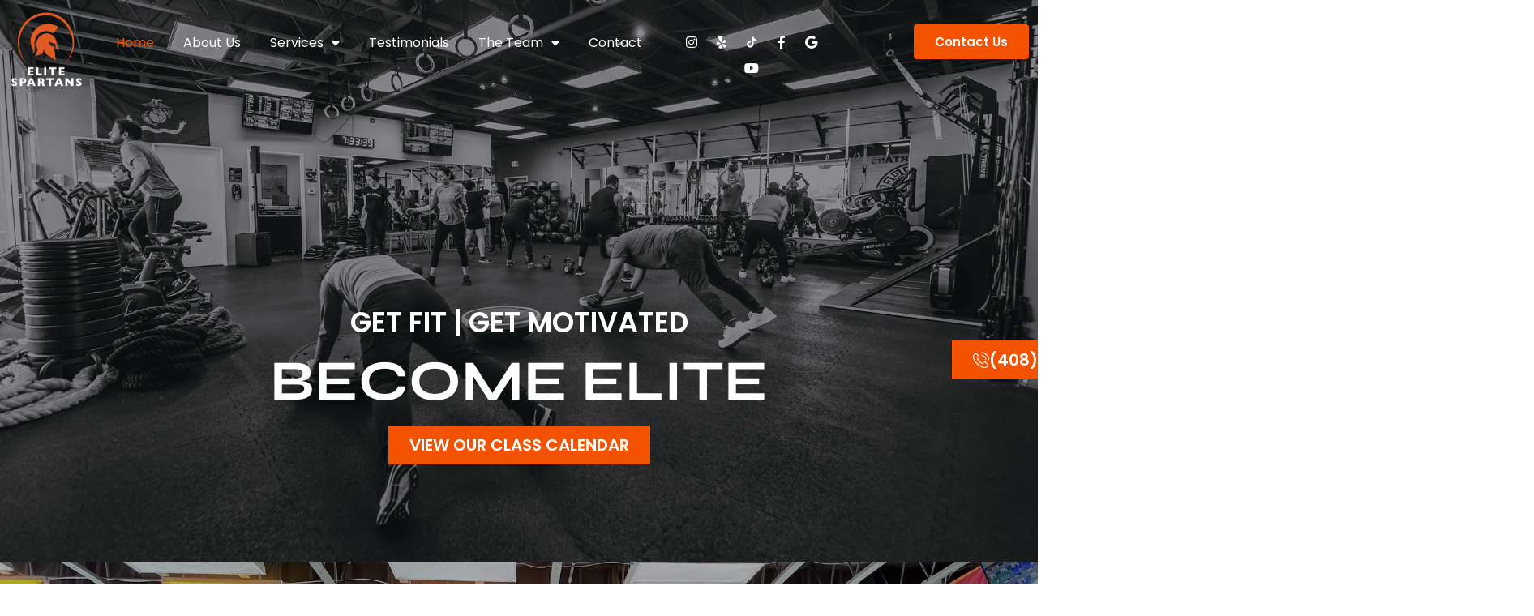

--- FILE ---
content_type: text/html; charset=UTF-8
request_url: https://elitespartans.com/
body_size: 32029
content:
<!doctype html>
<html lang="en-US" prefix="og: https://ogp.me/ns#">
<head>
	<meta charset="UTF-8">
	<meta name="viewport" content="width=device-width, initial-scale=1">
	<link rel="profile" href="https://gmpg.org/xfn/11">
		<style>img:is([sizes="auto" i], [sizes^="auto," i]) { contain-intrinsic-size: 3000px 1500px }</style>
	
<!-- Google Tag Manager for WordPress by gtm4wp.com -->
<script data-cfasync="false" data-pagespeed-no-defer>
	var gtm4wp_datalayer_name = "dataLayer";
	var dataLayer = dataLayer || [];
</script>
<!-- End Google Tag Manager for WordPress by gtm4wp.com -->
<!-- Search Engine Optimization by Rank Math PRO - https://rankmath.com/ -->
<title>Top-Rated Gym &amp; Bootcamp in San Jose | Elite Spartans</title><link rel="stylesheet" href="https://elitespartans.com/wp-content/cache/min/1/a4b1a95e6e0941ec31ae81b86523048b.css" media="all" data-minify="1" />
<meta name="description" content="Join Elite Spartans in San Jose, top gym for weight loss, bootcamp classes, and a supportive fitness community to help you reach your fitness goals."/>
<meta name="robots" content="follow, index, max-snippet:-1, max-video-preview:-1, max-image-preview:large"/>
<link rel="canonical" href="https://elitespartans.com/" />
<meta property="og:locale" content="en_US" />
<meta property="og:type" content="website" />
<meta property="og:title" content="Top-Rated Gym &amp; Bootcamp in San Jose | Elite Spartans" />
<meta property="og:description" content="Join Elite Spartans in San Jose, top gym for weight loss, bootcamp classes, and a supportive fitness community to help you reach your fitness goals." />
<meta property="og:url" content="https://elitespartans.com/" />
<meta property="og:site_name" content="Elite Spartans Gym" />
<meta property="og:updated_time" content="2025-10-18T18:10:24-07:00" />
<meta property="og:image" content="https://elitespartans.com/wp-content/uploads/2021/09/elite-spartans-featured.jpg" />
<meta property="og:image:secure_url" content="https://elitespartans.com/wp-content/uploads/2021/09/elite-spartans-featured.jpg" />
<meta property="og:image:width" content="1200" />
<meta property="og:image:height" content="628" />
<meta property="og:image:alt" content="best gym in San Jose" />
<meta property="og:image:type" content="image/jpeg" />
<meta property="og:video" content="https://www.youtube.com/embed/Nsa2LbYSDEo" />
<meta property="ya:ovs:upload_date" content="2021-09-17GMT-070017:50:37-07:00" />
<meta property="ya:ovs:allow_embed" content="true" />
<meta name="twitter:card" content="summary_large_image" />
<meta name="twitter:title" content="Top-Rated Gym &amp; Bootcamp in San Jose | Elite Spartans" />
<meta name="twitter:description" content="Join Elite Spartans in San Jose, top gym for weight loss, bootcamp classes, and a supportive fitness community to help you reach your fitness goals." />
<meta name="twitter:image" content="https://elitespartans.com/wp-content/uploads/2021/09/elite-spartans-featured.jpg" />
<meta name="twitter:label1" content="Written by" />
<meta name="twitter:data1" content="Alex Zuniga" />
<meta name="twitter:label2" content="Time to read" />
<meta name="twitter:data2" content="5 minutes" />
<script type="application/ld+json" class="rank-math-schema-pro">{"@context":"https://schema.org","@graph":[{"@type":"Place","@id":"https://elitespartans.com/#place","address":{"@type":"PostalAddress","streetAddress":"3278 Almaden Expy Suite 150","addressLocality":"San Jose","addressRegion":"CA","postalCode":"95118","addressCountry":"USA"}},{"@type":["ExerciseGym","Organization"],"@id":"https://elitespartans.com/#organization","name":"Elite Spartans Gym","url":"https://elitespartans.com","sameAs":["https://www.facebook.com/EliteSpartans/"],"email":"customerservice@elitespartans.com","address":{"@type":"PostalAddress","streetAddress":"3278 Almaden Expy Suite 150","addressLocality":"San Jose","addressRegion":"CA","postalCode":"95118","addressCountry":"USA"},"logo":{"@type":"ImageObject","@id":"https://elitespartans.com/#logo","url":"https://elitespartans.com/wp-content/uploads/2021/09/EliteSpartans-Logo-large.png","contentUrl":"https://elitespartans.com/wp-content/uploads/2021/09/EliteSpartans-Logo-large.png","caption":"Elite Spartans Gym","inLanguage":"en-US","width":"300","height":"300"},"priceRange":"$","openingHours":["Monday,Tuesday,Wednesday,Thursday,Friday 05:00-20:00","Saturday,Sunday 07:00-12:00"],"location":{"@id":"https://elitespartans.com/#place"},"image":{"@id":"https://elitespartans.com/#logo"},"telephone":"+1-408-624-7479"},{"@type":"WebSite","@id":"https://elitespartans.com/#website","url":"https://elitespartans.com","name":"Elite Spartans Gym","publisher":{"@id":"https://elitespartans.com/#organization"},"inLanguage":"en-US","potentialAction":{"@type":"SearchAction","target":"https://elitespartans.com/?s={search_term_string}","query-input":"required name=search_term_string"}},{"@type":"ImageObject","@id":"https://elitespartans.com/wp-content/uploads/2021/09/elite-spartans-featured.jpg","url":"https://elitespartans.com/wp-content/uploads/2021/09/elite-spartans-featured.jpg","width":"1200","height":"628","caption":"best gym in San Jose","inLanguage":"en-US"},{"@type":"WebPage","@id":"https://elitespartans.com/#webpage","url":"https://elitespartans.com/","name":"Top-Rated Gym &amp; Bootcamp in San Jose | Elite Spartans","datePublished":"2021-09-17T17:50:37-07:00","dateModified":"2025-10-18T18:10:24-07:00","about":{"@id":"https://elitespartans.com/#organization"},"isPartOf":{"@id":"https://elitespartans.com/#website"},"primaryImageOfPage":{"@id":"https://elitespartans.com/wp-content/uploads/2021/09/elite-spartans-featured.jpg"},"inLanguage":"en-US"},{"@type":"VideoObject","name":"Top-Rated Gym &amp; Bootcamp in San Jose | Elite Spartans","description":"Enjoy the videos and music you love, upload original content, and share it all with friends, family, and the world on YouTube.","uploadDate":"2021-09-17T17:50:37-07:00","thumbnailUrl":"https://elitespartans.com/wp-content/uploads/2021/09/elite-spartans-featured.jpg","embedUrl":"https://www.youtube.com/embed/Nsa2LbYSDEo","isFamilyFriendly":"True","@id":"https://elitespartans.com/#schema-24008","isPartOf":{"@id":"https://elitespartans.com/#webpage"},"publisher":{"@id":"https://elitespartans.com/#organization"},"inLanguage":"en-US"}]}</script>
<!-- /Rank Math WordPress SEO plugin -->


<link rel="alternate" type="application/rss+xml" title="Elite Spartans Gym &raquo; Feed" href="https://elitespartans.com/feed/" />
<link rel="alternate" type="application/rss+xml" title="Elite Spartans Gym &raquo; Comments Feed" href="https://elitespartans.com/comments/feed/" />
<style id='wp-emoji-styles-inline-css'>

	img.wp-smiley, img.emoji {
		display: inline !important;
		border: none !important;
		box-shadow: none !important;
		height: 1em !important;
		width: 1em !important;
		margin: 0 0.07em !important;
		vertical-align: -0.1em !important;
		background: none !important;
		padding: 0 !important;
	}
</style>
<style id='global-styles-inline-css'>
:root{--wp--preset--aspect-ratio--square: 1;--wp--preset--aspect-ratio--4-3: 4/3;--wp--preset--aspect-ratio--3-4: 3/4;--wp--preset--aspect-ratio--3-2: 3/2;--wp--preset--aspect-ratio--2-3: 2/3;--wp--preset--aspect-ratio--16-9: 16/9;--wp--preset--aspect-ratio--9-16: 9/16;--wp--preset--color--black: #000000;--wp--preset--color--cyan-bluish-gray: #abb8c3;--wp--preset--color--white: #ffffff;--wp--preset--color--pale-pink: #f78da7;--wp--preset--color--vivid-red: #cf2e2e;--wp--preset--color--luminous-vivid-orange: #ff6900;--wp--preset--color--luminous-vivid-amber: #fcb900;--wp--preset--color--light-green-cyan: #7bdcb5;--wp--preset--color--vivid-green-cyan: #00d084;--wp--preset--color--pale-cyan-blue: #8ed1fc;--wp--preset--color--vivid-cyan-blue: #0693e3;--wp--preset--color--vivid-purple: #9b51e0;--wp--preset--gradient--vivid-cyan-blue-to-vivid-purple: linear-gradient(135deg,rgba(6,147,227,1) 0%,rgb(155,81,224) 100%);--wp--preset--gradient--light-green-cyan-to-vivid-green-cyan: linear-gradient(135deg,rgb(122,220,180) 0%,rgb(0,208,130) 100%);--wp--preset--gradient--luminous-vivid-amber-to-luminous-vivid-orange: linear-gradient(135deg,rgba(252,185,0,1) 0%,rgba(255,105,0,1) 100%);--wp--preset--gradient--luminous-vivid-orange-to-vivid-red: linear-gradient(135deg,rgba(255,105,0,1) 0%,rgb(207,46,46) 100%);--wp--preset--gradient--very-light-gray-to-cyan-bluish-gray: linear-gradient(135deg,rgb(238,238,238) 0%,rgb(169,184,195) 100%);--wp--preset--gradient--cool-to-warm-spectrum: linear-gradient(135deg,rgb(74,234,220) 0%,rgb(151,120,209) 20%,rgb(207,42,186) 40%,rgb(238,44,130) 60%,rgb(251,105,98) 80%,rgb(254,248,76) 100%);--wp--preset--gradient--blush-light-purple: linear-gradient(135deg,rgb(255,206,236) 0%,rgb(152,150,240) 100%);--wp--preset--gradient--blush-bordeaux: linear-gradient(135deg,rgb(254,205,165) 0%,rgb(254,45,45) 50%,rgb(107,0,62) 100%);--wp--preset--gradient--luminous-dusk: linear-gradient(135deg,rgb(255,203,112) 0%,rgb(199,81,192) 50%,rgb(65,88,208) 100%);--wp--preset--gradient--pale-ocean: linear-gradient(135deg,rgb(255,245,203) 0%,rgb(182,227,212) 50%,rgb(51,167,181) 100%);--wp--preset--gradient--electric-grass: linear-gradient(135deg,rgb(202,248,128) 0%,rgb(113,206,126) 100%);--wp--preset--gradient--midnight: linear-gradient(135deg,rgb(2,3,129) 0%,rgb(40,116,252) 100%);--wp--preset--font-size--small: 13px;--wp--preset--font-size--medium: 20px;--wp--preset--font-size--large: 36px;--wp--preset--font-size--x-large: 42px;--wp--preset--spacing--20: 0.44rem;--wp--preset--spacing--30: 0.67rem;--wp--preset--spacing--40: 1rem;--wp--preset--spacing--50: 1.5rem;--wp--preset--spacing--60: 2.25rem;--wp--preset--spacing--70: 3.38rem;--wp--preset--spacing--80: 5.06rem;--wp--preset--shadow--natural: 6px 6px 9px rgba(0, 0, 0, 0.2);--wp--preset--shadow--deep: 12px 12px 50px rgba(0, 0, 0, 0.4);--wp--preset--shadow--sharp: 6px 6px 0px rgba(0, 0, 0, 0.2);--wp--preset--shadow--outlined: 6px 6px 0px -3px rgba(255, 255, 255, 1), 6px 6px rgba(0, 0, 0, 1);--wp--preset--shadow--crisp: 6px 6px 0px rgba(0, 0, 0, 1);}:root { --wp--style--global--content-size: 800px;--wp--style--global--wide-size: 1200px; }:where(body) { margin: 0; }.wp-site-blocks > .alignleft { float: left; margin-right: 2em; }.wp-site-blocks > .alignright { float: right; margin-left: 2em; }.wp-site-blocks > .aligncenter { justify-content: center; margin-left: auto; margin-right: auto; }:where(.wp-site-blocks) > * { margin-block-start: 24px; margin-block-end: 0; }:where(.wp-site-blocks) > :first-child { margin-block-start: 0; }:where(.wp-site-blocks) > :last-child { margin-block-end: 0; }:root { --wp--style--block-gap: 24px; }:root :where(.is-layout-flow) > :first-child{margin-block-start: 0;}:root :where(.is-layout-flow) > :last-child{margin-block-end: 0;}:root :where(.is-layout-flow) > *{margin-block-start: 24px;margin-block-end: 0;}:root :where(.is-layout-constrained) > :first-child{margin-block-start: 0;}:root :where(.is-layout-constrained) > :last-child{margin-block-end: 0;}:root :where(.is-layout-constrained) > *{margin-block-start: 24px;margin-block-end: 0;}:root :where(.is-layout-flex){gap: 24px;}:root :where(.is-layout-grid){gap: 24px;}.is-layout-flow > .alignleft{float: left;margin-inline-start: 0;margin-inline-end: 2em;}.is-layout-flow > .alignright{float: right;margin-inline-start: 2em;margin-inline-end: 0;}.is-layout-flow > .aligncenter{margin-left: auto !important;margin-right: auto !important;}.is-layout-constrained > .alignleft{float: left;margin-inline-start: 0;margin-inline-end: 2em;}.is-layout-constrained > .alignright{float: right;margin-inline-start: 2em;margin-inline-end: 0;}.is-layout-constrained > .aligncenter{margin-left: auto !important;margin-right: auto !important;}.is-layout-constrained > :where(:not(.alignleft):not(.alignright):not(.alignfull)){max-width: var(--wp--style--global--content-size);margin-left: auto !important;margin-right: auto !important;}.is-layout-constrained > .alignwide{max-width: var(--wp--style--global--wide-size);}body .is-layout-flex{display: flex;}.is-layout-flex{flex-wrap: wrap;align-items: center;}.is-layout-flex > :is(*, div){margin: 0;}body .is-layout-grid{display: grid;}.is-layout-grid > :is(*, div){margin: 0;}body{padding-top: 0px;padding-right: 0px;padding-bottom: 0px;padding-left: 0px;}a:where(:not(.wp-element-button)){text-decoration: underline;}:root :where(.wp-element-button, .wp-block-button__link){background-color: #32373c;border-width: 0;color: #fff;font-family: inherit;font-size: inherit;line-height: inherit;padding: calc(0.667em + 2px) calc(1.333em + 2px);text-decoration: none;}.has-black-color{color: var(--wp--preset--color--black) !important;}.has-cyan-bluish-gray-color{color: var(--wp--preset--color--cyan-bluish-gray) !important;}.has-white-color{color: var(--wp--preset--color--white) !important;}.has-pale-pink-color{color: var(--wp--preset--color--pale-pink) !important;}.has-vivid-red-color{color: var(--wp--preset--color--vivid-red) !important;}.has-luminous-vivid-orange-color{color: var(--wp--preset--color--luminous-vivid-orange) !important;}.has-luminous-vivid-amber-color{color: var(--wp--preset--color--luminous-vivid-amber) !important;}.has-light-green-cyan-color{color: var(--wp--preset--color--light-green-cyan) !important;}.has-vivid-green-cyan-color{color: var(--wp--preset--color--vivid-green-cyan) !important;}.has-pale-cyan-blue-color{color: var(--wp--preset--color--pale-cyan-blue) !important;}.has-vivid-cyan-blue-color{color: var(--wp--preset--color--vivid-cyan-blue) !important;}.has-vivid-purple-color{color: var(--wp--preset--color--vivid-purple) !important;}.has-black-background-color{background-color: var(--wp--preset--color--black) !important;}.has-cyan-bluish-gray-background-color{background-color: var(--wp--preset--color--cyan-bluish-gray) !important;}.has-white-background-color{background-color: var(--wp--preset--color--white) !important;}.has-pale-pink-background-color{background-color: var(--wp--preset--color--pale-pink) !important;}.has-vivid-red-background-color{background-color: var(--wp--preset--color--vivid-red) !important;}.has-luminous-vivid-orange-background-color{background-color: var(--wp--preset--color--luminous-vivid-orange) !important;}.has-luminous-vivid-amber-background-color{background-color: var(--wp--preset--color--luminous-vivid-amber) !important;}.has-light-green-cyan-background-color{background-color: var(--wp--preset--color--light-green-cyan) !important;}.has-vivid-green-cyan-background-color{background-color: var(--wp--preset--color--vivid-green-cyan) !important;}.has-pale-cyan-blue-background-color{background-color: var(--wp--preset--color--pale-cyan-blue) !important;}.has-vivid-cyan-blue-background-color{background-color: var(--wp--preset--color--vivid-cyan-blue) !important;}.has-vivid-purple-background-color{background-color: var(--wp--preset--color--vivid-purple) !important;}.has-black-border-color{border-color: var(--wp--preset--color--black) !important;}.has-cyan-bluish-gray-border-color{border-color: var(--wp--preset--color--cyan-bluish-gray) !important;}.has-white-border-color{border-color: var(--wp--preset--color--white) !important;}.has-pale-pink-border-color{border-color: var(--wp--preset--color--pale-pink) !important;}.has-vivid-red-border-color{border-color: var(--wp--preset--color--vivid-red) !important;}.has-luminous-vivid-orange-border-color{border-color: var(--wp--preset--color--luminous-vivid-orange) !important;}.has-luminous-vivid-amber-border-color{border-color: var(--wp--preset--color--luminous-vivid-amber) !important;}.has-light-green-cyan-border-color{border-color: var(--wp--preset--color--light-green-cyan) !important;}.has-vivid-green-cyan-border-color{border-color: var(--wp--preset--color--vivid-green-cyan) !important;}.has-pale-cyan-blue-border-color{border-color: var(--wp--preset--color--pale-cyan-blue) !important;}.has-vivid-cyan-blue-border-color{border-color: var(--wp--preset--color--vivid-cyan-blue) !important;}.has-vivid-purple-border-color{border-color: var(--wp--preset--color--vivid-purple) !important;}.has-vivid-cyan-blue-to-vivid-purple-gradient-background{background: var(--wp--preset--gradient--vivid-cyan-blue-to-vivid-purple) !important;}.has-light-green-cyan-to-vivid-green-cyan-gradient-background{background: var(--wp--preset--gradient--light-green-cyan-to-vivid-green-cyan) !important;}.has-luminous-vivid-amber-to-luminous-vivid-orange-gradient-background{background: var(--wp--preset--gradient--luminous-vivid-amber-to-luminous-vivid-orange) !important;}.has-luminous-vivid-orange-to-vivid-red-gradient-background{background: var(--wp--preset--gradient--luminous-vivid-orange-to-vivid-red) !important;}.has-very-light-gray-to-cyan-bluish-gray-gradient-background{background: var(--wp--preset--gradient--very-light-gray-to-cyan-bluish-gray) !important;}.has-cool-to-warm-spectrum-gradient-background{background: var(--wp--preset--gradient--cool-to-warm-spectrum) !important;}.has-blush-light-purple-gradient-background{background: var(--wp--preset--gradient--blush-light-purple) !important;}.has-blush-bordeaux-gradient-background{background: var(--wp--preset--gradient--blush-bordeaux) !important;}.has-luminous-dusk-gradient-background{background: var(--wp--preset--gradient--luminous-dusk) !important;}.has-pale-ocean-gradient-background{background: var(--wp--preset--gradient--pale-ocean) !important;}.has-electric-grass-gradient-background{background: var(--wp--preset--gradient--electric-grass) !important;}.has-midnight-gradient-background{background: var(--wp--preset--gradient--midnight) !important;}.has-small-font-size{font-size: var(--wp--preset--font-size--small) !important;}.has-medium-font-size{font-size: var(--wp--preset--font-size--medium) !important;}.has-large-font-size{font-size: var(--wp--preset--font-size--large) !important;}.has-x-large-font-size{font-size: var(--wp--preset--font-size--x-large) !important;}
:root :where(.wp-block-pullquote){font-size: 1.5em;line-height: 1.6;}
</style>




<style id='elementor-frontend-inline-css'>
.elementor-kit-21{--e-global-color-primary:#444444;--e-global-color-secondary:#54595F;--e-global-color-text:#7A7A7A;--e-global-color-accent:#61CE70;--e-global-color-7139aa2:#1B202D;--e-global-color-bc01751:#D5D5D5;--e-global-color-c04424c:#F0F0F0;--e-global-color-568b8df:#F45200;--e-global-color-6cb651d:#0E1119;--e-global-color-743369c:#F45200;--e-global-color-2f43193:#FFFFFF;--e-global-color-401169d:#FFFFFF00;--e-global-color-3a8d851:#F45200;--e-global-color-a01c11b:#171E30;--e-global-color-1043ed5:#121C35;--e-global-color-ed1db5e:#52555F;--e-global-color-69e3ca5:#FFFFFF45;--e-global-color-d4923b2:#233051;--e-global-typography-primary-font-family:"Syne";--e-global-typography-primary-font-size:90px;--e-global-typography-primary-font-weight:bold;--e-global-typography-secondary-font-family:"Montserrat";--e-global-typography-secondary-font-size:60px;--e-global-typography-secondary-font-weight:bold;--e-global-typography-text-font-family:"Montserrat";--e-global-typography-text-font-size:16px;--e-global-typography-accent-font-family:"Syne";--e-global-typography-accent-font-size:14px;--e-global-typography-9c6aa82-font-family:"Syne";--e-global-typography-9c6aa82-font-size:46px;--e-global-typography-9c6aa82-font-weight:bold;--e-global-typography-4caa49b-font-family:"Montserrat";--e-global-typography-4caa49b-font-size:28px;--e-global-typography-c82c214-font-family:"Syne";--e-global-typography-c82c214-font-size:20px;--e-global-typography-c82c214-font-weight:bold;--e-global-typography-1e5f86d-font-family:"Montserrat";--e-global-typography-1e5f86d-font-size:16px;--e-global-typography-1e5f86d-font-weight:bold;--e-global-typography-b68d4a6-font-family:"Montserrat";--e-global-typography-b68d4a6-font-size:16px;--e-global-typography-b68d4a6-font-weight:bold;color:var( --e-global-color-bc01751 );font-family:"Montserrat", Sans-serif;font-size:18px;}.elementor-kit-21 button,.elementor-kit-21 input[type="button"],.elementor-kit-21 input[type="submit"],.elementor-kit-21 .elementor-button{background-color:var( --e-global-color-743369c );font-family:var( --e-global-typography-b68d4a6-font-family ), Sans-serif;font-size:var( --e-global-typography-b68d4a6-font-size );font-weight:var( --e-global-typography-b68d4a6-font-weight );color:var( --e-global-color-7139aa2 );border-style:solid;border-width:2px 2px 2px 2px;border-color:var( --e-global-color-743369c );}.elementor-kit-21 button:hover,.elementor-kit-21 button:focus,.elementor-kit-21 input[type="button"]:hover,.elementor-kit-21 input[type="button"]:focus,.elementor-kit-21 input[type="submit"]:hover,.elementor-kit-21 input[type="submit"]:focus,.elementor-kit-21 .elementor-button:hover,.elementor-kit-21 .elementor-button:focus{background-color:var( --e-global-color-3a8d851 );color:var( --e-global-color-7139aa2 );}.elementor-kit-21 e-page-transition{background-color:#FFBC7D;}.elementor-kit-21 a{color:var( --e-global-color-3a8d851 );font-family:"Syne", Sans-serif;font-size:18px;}.elementor-kit-21 a:hover{color:var( --e-global-color-3a8d851 );text-decoration:none;}.elementor-kit-21 h1{color:var( --e-global-color-bc01751 );font-family:"Syne", Sans-serif;font-size:90px;font-weight:bold;}.elementor-kit-21 h2{color:var( --e-global-color-c04424c );font-family:"Montserrat", Sans-serif;font-size:60px;font-weight:bold;}.elementor-kit-21 h3{color:var( --e-global-color-c04424c );font-family:"Sunflower", Sans-serif;font-size:29px;font-weight:bold;}.elementor-kit-21 h4{color:var( --e-global-color-c04424c );font-family:"Montserrat", Sans-serif;font-size:28px;}.elementor-kit-21 h5{color:var( --e-global-color-c04424c );font-family:"Syne", Sans-serif;font-size:20px;font-weight:bold;}.elementor-kit-21 h6{color:var( --e-global-color-c04424c );font-family:"Montserrat", Sans-serif;font-size:16px;font-weight:bold;}.elementor-kit-21 label{font-family:var( --e-global-typography-accent-font-family ), Sans-serif;font-size:var( --e-global-typography-accent-font-size );}.elementor-kit-21 input:not([type="button"]):not([type="submit"]),.elementor-kit-21 textarea,.elementor-kit-21 .elementor-field-textual{font-family:var( --e-global-typography-accent-font-family ), Sans-serif;font-size:var( --e-global-typography-accent-font-size );}.elementor-section.elementor-section-boxed > .elementor-container{max-width:1200px;}.e-con{--container-max-width:1200px;}.elementor-widget:not(:last-child){margin-block-end:20px;}.elementor-element{--widgets-spacing:20px 20px;--widgets-spacing-row:20px;--widgets-spacing-column:20px;}{}h1.entry-title{display:var(--page-title-display);}.site-header .site-branding{flex-direction:column;align-items:stretch;}.site-header{padding-inline-end:0px;padding-inline-start:0px;}.site-footer .site-branding{flex-direction:column;align-items:stretch;}@media(max-width:1024px){.elementor-kit-21 button,.elementor-kit-21 input[type="button"],.elementor-kit-21 input[type="submit"],.elementor-kit-21 .elementor-button{font-size:var( --e-global-typography-b68d4a6-font-size );}.elementor-kit-21 label{font-size:var( --e-global-typography-accent-font-size );}.elementor-kit-21 input:not([type="button"]):not([type="submit"]),.elementor-kit-21 textarea,.elementor-kit-21 .elementor-field-textual{font-size:var( --e-global-typography-accent-font-size );}.elementor-section.elementor-section-boxed > .elementor-container{max-width:1024px;}.e-con{--container-max-width:1024px;}}@media(max-width:767px){.elementor-kit-21 h1{font-size:45px;}.elementor-kit-21 h2{font-size:40px;}.elementor-kit-21 h3{font-size:35px;}.elementor-kit-21 button,.elementor-kit-21 input[type="button"],.elementor-kit-21 input[type="submit"],.elementor-kit-21 .elementor-button{font-size:var( --e-global-typography-b68d4a6-font-size );}.elementor-kit-21 label{font-size:var( --e-global-typography-accent-font-size );}.elementor-kit-21 input:not([type="button"]):not([type="submit"]),.elementor-kit-21 textarea,.elementor-kit-21 .elementor-field-textual{font-size:var( --e-global-typography-accent-font-size );}.elementor-section.elementor-section-boxed > .elementor-container{max-width:767px;}.e-con{--container-max-width:767px;}}
.elementor-71 .elementor-element.elementor-element-b7f63f3 > .elementor-background-overlay{background-color:transparent;background-image:linear-gradient(180deg, #000000 100%, #f2295b 100%);opacity:0.5;transition:background 0.3s, border-radius 0.3s, opacity 0.3s;}.elementor-71 .elementor-element.elementor-element-b7f63f3:not(.elementor-motion-effects-element-type-background), .elementor-71 .elementor-element.elementor-element-b7f63f3 > .elementor-motion-effects-container > .elementor-motion-effects-layer{background:url("https://elitespartans.com/wp-content/uploads/2025/05/ES_March5_FullSet-32.png") 50% 50%;background-size:cover;}.elementor-71 .elementor-element.elementor-element-b7f63f3{transition:background 0.3s, border 0.3s, border-radius 0.3s, box-shadow 0.3s;padding:380px 0px 100px 0px;}.elementor-71 .elementor-element.elementor-element-6c96fc3 > .elementor-element-populated{margin:0px 0px 0px 0px;--e-column-margin-right:0px;--e-column-margin-left:0px;padding:0px 0px 0px 0px;}.elementor-71 .elementor-element.elementor-element-3b84844{text-align:center;}.elementor-71 .elementor-element.elementor-element-3b84844 .elementor-heading-title{font-family:"Poppins", Sans-serif;font-size:35px;font-weight:600;color:#FFFFFF;}.elementor-71 .elementor-element.elementor-element-d8adf30{text-align:center;}.elementor-71 .elementor-element.elementor-element-d8adf30 .elementor-heading-title{font-family:"Syne", Sans-serif;font-size:70px;font-weight:700;color:#FFFFFF;}.elementor-71 .elementor-element.elementor-element-bb16c2c .elementor-button{background-color:#F45200;font-family:"Poppins", Sans-serif;font-size:20px;font-weight:600;text-transform:uppercase;fill:#FFFFFF;color:#FFFFFF;border-radius:0px 0px 0px 0px;}.elementor-71 .elementor-element.elementor-element-332b0b1 .elementor-button{background-color:#F45200;font-family:"Poppins", Sans-serif;font-size:20px;font-weight:600;text-transform:uppercase;fill:#FFFFFF;color:#FFFFFF;border-radius:0px 0px 0px 0px;}.elementor-71 .elementor-element.elementor-element-332b0b1 > .elementor-widget-container{--e-transform-rotateZ:90deg;}body:not(.rtl) .elementor-71 .elementor-element.elementor-element-332b0b1{left:652px;}body.rtl .elementor-71 .elementor-element.elementor-element-332b0b1{right:652px;}.elementor-71 .elementor-element.elementor-element-332b0b1{top:40px;}.elementor-71 .elementor-element.elementor-element-332b0b1 .elementor-button-content-wrapper{flex-direction:row;}.elementor-71 .elementor-element.elementor-element-332b0b1 .elementor-button .elementor-button-content-wrapper{gap:10px;}.elementor-71 .elementor-element.elementor-element-27237bf:not(.elementor-motion-effects-element-type-background), .elementor-71 .elementor-element.elementor-element-27237bf > .elementor-motion-effects-container > .elementor-motion-effects-layer{background-image:url("https://elitespartans.com/wp-content/uploads/2025/05/IMG_2905-1.png");background-position:center center;background-repeat:no-repeat;background-size:cover;}.elementor-71 .elementor-element.elementor-element-27237bf{transition:background 0.3s, border 0.3s, border-radius 0.3s, box-shadow 0.3s;padding:150px 0px 150px 0px;}.elementor-71 .elementor-element.elementor-element-27237bf > .elementor-background-overlay{transition:background 0.3s, border-radius 0.3s, opacity 0.3s;}.elementor-71 .elementor-element.elementor-element-f8ab9bb{text-align:center;}.elementor-71 .elementor-element.elementor-element-f8ab9bb .elementor-heading-title{font-family:"Poppins", Sans-serif;font-size:35px;font-weight:600;text-transform:uppercase;color:#FFFFFF;}.elementor-71 .elementor-element.elementor-element-9b249e0{text-align:center;}.elementor-71 .elementor-element.elementor-element-9b249e0 .elementor-heading-title{font-family:"Syne", Sans-serif;font-size:70px;font-weight:700;color:#FFFFFF;}.elementor-71 .elementor-element.elementor-element-789781e .elementor-button{background-color:#F45200;font-family:"Poppins", Sans-serif;font-size:20px;font-weight:600;fill:#FFFFFF;color:#FFFFFF;border-radius:0px 0px 0px 0px;}.elementor-71 .elementor-element.elementor-element-44ddbcea:not(.elementor-motion-effects-element-type-background), .elementor-71 .elementor-element.elementor-element-44ddbcea > .elementor-motion-effects-container > .elementor-motion-effects-layer{background-color:#0E1119;}.elementor-71 .elementor-element.elementor-element-44ddbcea > .elementor-container{max-width:1300px;}.elementor-71 .elementor-element.elementor-element-44ddbcea{transition:background 0.3s, border 0.3s, border-radius 0.3s, box-shadow 0.3s;padding:70px 0px 70px 0px;}.elementor-71 .elementor-element.elementor-element-44ddbcea > .elementor-background-overlay{transition:background 0.3s, border-radius 0.3s, opacity 0.3s;}.elementor-bc-flex-widget .elementor-71 .elementor-element.elementor-element-61fb8260.elementor-column .elementor-widget-wrap{align-items:center;}.elementor-71 .elementor-element.elementor-element-61fb8260.elementor-column.elementor-element[data-element_type="column"] > .elementor-widget-wrap.elementor-element-populated{align-content:center;align-items:center;}.elementor-71 .elementor-element.elementor-element-61fb8260 > .elementor-widget-wrap > .elementor-widget:not(.elementor-widget__width-auto):not(.elementor-widget__width-initial):not(:last-child):not(.elementor-absolute){margin-bottom:20px;}.elementor-71 .elementor-element.elementor-element-3b992d96{text-align:left;}.elementor-71 .elementor-element.elementor-element-3b992d96 .elementor-heading-title{font-family:"Poppins", Sans-serif;font-size:20px;font-weight:600;color:#F45200;}.elementor-71 .elementor-element.elementor-element-40bfc808{text-align:left;}.elementor-71 .elementor-element.elementor-element-40bfc808 .elementor-heading-title{font-family:"Montserrat", Sans-serif;font-size:46px;font-weight:bold;color:#FFFFFF;}.elementor-71 .elementor-element.elementor-element-73f53ad1{text-align:justify;font-family:"Poppins", Sans-serif;font-size:18px;font-weight:400;color:#D6D6D6;}.elementor-71 .elementor-element.elementor-element-4b5b7145 > .elementor-container{max-width:1400px;}.elementor-bc-flex-widget .elementor-71 .elementor-element.elementor-element-1746254b.elementor-column .elementor-widget-wrap{align-items:center;}.elementor-71 .elementor-element.elementor-element-1746254b.elementor-column.elementor-element[data-element_type="column"] > .elementor-widget-wrap.elementor-element-populated{align-content:center;align-items:center;}.elementor-71 .elementor-element.elementor-element-1746254b > .elementor-widget-wrap > .elementor-widget:not(.elementor-widget__width-auto):not(.elementor-widget__width-initial):not(:last-child):not(.elementor-absolute){margin-bottom:5px;}.elementor-71 .elementor-element.elementor-element-1746254b > .elementor-element-populated{transition:background 0.3s, border 0.3s, border-radius 0.3s, box-shadow 0.3s;margin:0px 0px 0px 0px;--e-column-margin-right:0px;--e-column-margin-left:0px;}.elementor-71 .elementor-element.elementor-element-1746254b > .elementor-element-populated > .elementor-background-overlay{transition:background 0.3s, border-radius 0.3s, opacity 0.3s;}.elementor-71 .elementor-element.elementor-element-4f0d1e5 .elementor-button{background-color:var( --e-global-color-401169d );fill:var( --e-global-color-568b8df );color:var( --e-global-color-568b8df );border-style:solid;border-width:2px 2px 2px 2px;border-color:var( --e-global-color-3a8d851 );border-radius:0px 0px 0px 0px;}.elementor-71 .elementor-element.elementor-element-4f0d1e5 .elementor-button:hover, .elementor-71 .elementor-element.elementor-element-4f0d1e5 .elementor-button:focus{background-color:var( --e-global-color-743369c );color:var( --e-global-color-7139aa2 );border-color:var( --e-global-color-3a8d851 );}.elementor-71 .elementor-element.elementor-element-4f0d1e5 .elementor-button-content-wrapper{flex-direction:row;}.elementor-71 .elementor-element.elementor-element-4f0d1e5 .elementor-button:hover svg, .elementor-71 .elementor-element.elementor-element-4f0d1e5 .elementor-button:focus svg{fill:var( --e-global-color-7139aa2 );}.elementor-bc-flex-widget .elementor-71 .elementor-element.elementor-element-4c350520.elementor-column .elementor-widget-wrap{align-items:center;}.elementor-71 .elementor-element.elementor-element-4c350520.elementor-column.elementor-element[data-element_type="column"] > .elementor-widget-wrap.elementor-element-populated{align-content:center;align-items:center;}.elementor-71 .elementor-element.elementor-element-463f0929 .ekit-video-popup-btn{background-color:var( --e-global-color-743369c );width:60px;height:60px;--glow-size:15px;color:var( --e-global-color-7139aa2 );}.elementor-71 .elementor-element.elementor-element-463f0929 .video-content{text-align:left;justify-content:left;display:flex;}.elementor-71 .elementor-element.elementor-element-463f0929 a.ekit_icon_button.glow-ripple.ekit-video-popup-btn i{font-size:15px;}.elementor-71 .elementor-element.elementor-element-463f0929 a.ekit_icon_button.glow-radio_wave.ekit-video-popup-btn i{font-size:15px;}.elementor-71 .elementor-element.elementor-element-463f0929 .glow-ripple:before{color:var( --e-global-color-3a8d851 );}.elementor-71 .elementor-element.elementor-element-463f0929 .glow-ripple:after{color:var( --e-global-color-3a8d851 );}.elementor-71 .elementor-element.elementor-element-463f0929 .glow-ripple > i:after{color:var( --e-global-color-3a8d851 );}.elementor-71 .elementor-element.elementor-element-463f0929 .glow-radio_wave:before{color:var( --e-global-color-3a8d851 );}.elementor-71 .elementor-element.elementor-element-463f0929 .glow-radio_wave:after{color:var( --e-global-color-3a8d851 );}.elementor-71 .elementor-element.elementor-element-463f0929 .glow-radio_wave > i:after{color:var( --e-global-color-3a8d851 );}.elementor-71 .elementor-element.elementor-element-463f0929 .ekit-video-inline-btn{color:var( --e-global-color-7139aa2 );}.elementor-71 .elementor-element.elementor-element-463f0929 .ekit-video-popup-btn svg path{stroke:var( --e-global-color-7139aa2 );fill:var( --e-global-color-7139aa2 );}.elementor-71 .elementor-element.elementor-element-463f0929 .ekit-video-inline-btn svg path{stroke:var( --e-global-color-7139aa2 );fill:var( --e-global-color-7139aa2 );}.elementor-71 .elementor-element.elementor-element-463f0929 .ekit-video-popup-btn:hover{color:var( --e-global-color-2f43193 );}.elementor-71 .elementor-element.elementor-element-463f0929 .ekit-video-inline-btn:hover{color:var( --e-global-color-2f43193 );}.elementor-71 .elementor-element.elementor-element-463f0929 .ekit-video-popup-btn:hover svg path{stroke:var( --e-global-color-2f43193 );fill:var( --e-global-color-2f43193 );}.elementor-71 .elementor-element.elementor-element-463f0929 .ekit-video-inline-btn:hover svg path{stroke:var( --e-global-color-2f43193 );fill:var( --e-global-color-2f43193 );}.elementor-71 .elementor-element.elementor-element-463f0929 .ekit-video-popup-btn > i{padding-left:0px;}.mfp-iframe-holder .ekit-popup-close{width:44px;height:44px;right:0;color:#ffffff;border-color:#ffffff;border-radius:50% 50% 50% 50%;}.mfp-iframe-holder .ekit-popup-close > i{font-size:10px;}.mfp-container.mfp-iframe-holder .ekit-popup-close{background-color:#000000;}.mfp-iframe-holder .ekit-popup-close:hover{background-color:#000000;color:#ffffff;border-color:#ffffff;border-radius:50% 50% 50% 50%;}.elementor-bc-flex-widget .elementor-71 .elementor-element.elementor-element-61e800a9.elementor-column .elementor-widget-wrap{align-items:center;}.elementor-71 .elementor-element.elementor-element-61e800a9.elementor-column.elementor-element[data-element_type="column"] > .elementor-widget-wrap.elementor-element-populated{align-content:center;align-items:center;}.elementor-71 .elementor-element.elementor-element-61e800a9 > .elementor-element-populated{margin:0px 0px 0px 45px;--e-column-margin-right:0px;--e-column-margin-left:45px;}.elementor-71 .elementor-element.elementor-element-124ace08:not(.elementor-motion-effects-element-type-background), .elementor-71 .elementor-element.elementor-element-124ace08 > .elementor-motion-effects-container > .elementor-motion-effects-layer{background-color:#080A0F;}.elementor-71 .elementor-element.elementor-element-124ace08 > .elementor-background-overlay{background-image:url("https://elitespartans.com/wp-content/uploads/2021/09/gym-dumbbells.png");background-position:center center;background-repeat:no-repeat;transition:background 0.3s, border-radius 0.3s, opacity 0.3s;}.elementor-71 .elementor-element.elementor-element-124ace08{transition:background 0.3s, border 0.3s, border-radius 0.3s, box-shadow 0.3s;padding:70px 20px 70px 20px;}.elementor-71 .elementor-element.elementor-element-22fa3112 > .elementor-element-populated{padding:0em 5em 0em 5em;}.elementor-71 .elementor-element.elementor-element-dba8520{text-align:center;}.elementor-71 .elementor-element.elementor-element-dba8520 .elementor-heading-title{font-family:"Montserrat", Sans-serif;font-size:46px;font-weight:bold;text-transform:uppercase;color:#FFFFFF;}.elementor-71 .elementor-element.elementor-element-23dbf8b > .elementor-widget-container{margin:0px 0px 0px 0px;}.elementor-71 .elementor-element.elementor-element-23dbf8b{text-align:center;font-family:"Poppins", Sans-serif;font-size:18px;font-weight:400;color:#D6D6D6;}.elementor-71 .elementor-element.elementor-element-65c9d4e5{margin-top:20px;margin-bottom:0px;}.elementor-71 .elementor-element.elementor-element-6f556db5 .elementor-counter-number-wrapper{color:#FFFFFF;font-family:var( --e-global-typography-secondary-font-family ), Sans-serif;font-size:var( --e-global-typography-secondary-font-size );font-weight:var( --e-global-typography-secondary-font-weight );}.elementor-71 .elementor-element.elementor-element-6f556db5 .elementor-counter-title{color:#F45200;font-family:var( --e-global-typography-1e5f86d-font-family ), Sans-serif;font-size:var( --e-global-typography-1e5f86d-font-size );font-weight:var( --e-global-typography-1e5f86d-font-weight );}.elementor-71 .elementor-element.elementor-element-8766629 .elementor-counter-number-wrapper{color:#FFFFFF;font-family:var( --e-global-typography-secondary-font-family ), Sans-serif;font-size:var( --e-global-typography-secondary-font-size );font-weight:var( --e-global-typography-secondary-font-weight );}.elementor-71 .elementor-element.elementor-element-8766629 .elementor-counter-title{color:#F45200;font-family:var( --e-global-typography-1e5f86d-font-family ), Sans-serif;font-size:var( --e-global-typography-1e5f86d-font-size );font-weight:var( --e-global-typography-1e5f86d-font-weight );}.elementor-71 .elementor-element.elementor-element-7243034f .elementor-counter-number-wrapper{color:#FFFFFF;font-family:var( --e-global-typography-secondary-font-family ), Sans-serif;font-size:var( --e-global-typography-secondary-font-size );font-weight:var( --e-global-typography-secondary-font-weight );}.elementor-71 .elementor-element.elementor-element-7243034f .elementor-counter-title{color:#F45200;font-family:var( --e-global-typography-1e5f86d-font-family ), Sans-serif;font-size:var( --e-global-typography-1e5f86d-font-size );font-weight:var( --e-global-typography-1e5f86d-font-weight );}.elementor-71 .elementor-element.elementor-element-2d91162a .elementor-counter-number-wrapper{color:#FFFFFF;font-family:var( --e-global-typography-secondary-font-family ), Sans-serif;font-size:var( --e-global-typography-secondary-font-size );font-weight:var( --e-global-typography-secondary-font-weight );}.elementor-71 .elementor-element.elementor-element-2d91162a .elementor-counter-title{color:#F45200;font-family:var( --e-global-typography-1e5f86d-font-family ), Sans-serif;font-size:var( --e-global-typography-1e5f86d-font-size );font-weight:var( --e-global-typography-1e5f86d-font-weight );}.elementor-71 .elementor-element.elementor-element-39f79e79:not(.elementor-motion-effects-element-type-background), .elementor-71 .elementor-element.elementor-element-39f79e79 > .elementor-motion-effects-container > .elementor-motion-effects-layer{background-color:#0E1119;}.elementor-71 .elementor-element.elementor-element-39f79e79 > .elementor-container{max-width:1300px;}.elementor-71 .elementor-element.elementor-element-39f79e79{transition:background 0.3s, border 0.3s, border-radius 0.3s, box-shadow 0.3s;padding:60px 0px 60px 0px;}.elementor-71 .elementor-element.elementor-element-39f79e79 > .elementor-background-overlay{transition:background 0.3s, border-radius 0.3s, opacity 0.3s;}.elementor-71 .elementor-element.elementor-element-5167e1c0 > .elementor-container{max-width:1400px;}.elementor-71 .elementor-element.elementor-element-c486abb{text-align:center;}.elementor-71 .elementor-element.elementor-element-c486abb .elementor-heading-title{font-family:"Poppins", Sans-serif;font-size:20px;font-weight:600;text-transform:uppercase;color:#F45200;}.elementor-71 .elementor-element.elementor-element-8e595ed{text-align:center;}.elementor-71 .elementor-element.elementor-element-8e595ed .elementor-heading-title{font-family:"Montserrat", Sans-serif;font-size:46px;font-weight:bold;text-transform:uppercase;color:#FFFFFF;}.elementor-71 .elementor-element.elementor-element-70abc8dd > .elementor-container{max-width:1400px;}.elementor-71 .elementor-element.elementor-element-70abc8dd .elementor-column-gap-custom .elementor-column > .elementor-element-populated{padding:20px;}.elementor-71 .elementor-element.elementor-element-70abc8dd{margin-top:20px;margin-bottom:0px;}.elementor-bc-flex-widget .elementor-71 .elementor-element.elementor-element-2a4b2cbd.elementor-column .elementor-widget-wrap{align-items:flex-start;}.elementor-71 .elementor-element.elementor-element-2a4b2cbd.elementor-column.elementor-element[data-element_type="column"] > .elementor-widget-wrap.elementor-element-populated{align-content:flex-start;align-items:flex-start;}.elementor-71 .elementor-element.elementor-element-2a4b2cbd > .elementor-element-populated{transition:background 0.3s, border 0.3s, border-radius 0.3s, box-shadow 0.3s;}.elementor-71 .elementor-element.elementor-element-2a4b2cbd > .elementor-element-populated > .elementor-background-overlay{transition:background 0.3s, border-radius 0.3s, opacity 0.3s;}.elementor-71 .elementor-element.elementor-element-8b13974 > .elementor-widget-container{margin:-50px 0px 0px 0px;padding:0em 0em 0em 0em;}.elementor-71 .elementor-element.elementor-element-8b13974 .elementor-image-box-wrapper{text-align:left;}.elementor-71 .elementor-element.elementor-element-8b13974.elementor-position-right .elementor-image-box-img{margin-left:0px;}.elementor-71 .elementor-element.elementor-element-8b13974.elementor-position-left .elementor-image-box-img{margin-right:0px;}.elementor-71 .elementor-element.elementor-element-8b13974.elementor-position-top .elementor-image-box-img{margin-bottom:0px;}.elementor-71 .elementor-element.elementor-element-8b13974 .elementor-image-box-title{margin-bottom:10px;font-family:"Montserrat", Sans-serif;font-size:25px;font-weight:700;text-transform:uppercase;color:#FFFFFF;}.elementor-71 .elementor-element.elementor-element-8b13974 .elementor-image-box-wrapper .elementor-image-box-img{width:70px;}.elementor-71 .elementor-element.elementor-element-8b13974 .elementor-image-box-img img{transition-duration:0.3s;}.elementor-71 .elementor-element.elementor-element-8b13974 .elementor-image-box-description{font-family:"Poppins", Sans-serif;font-size:18px;font-weight:400;color:#D6D6D6;}.elementor-71 .elementor-element.elementor-element-f337c55 .elementor-button{background-color:var( --e-global-color-401169d );fill:var( --e-global-color-568b8df );color:var( --e-global-color-568b8df );border-style:solid;border-width:2px 2px 2px 2px;border-color:var( --e-global-color-3a8d851 );border-radius:0px 0px 0px 0px;}.elementor-71 .elementor-element.elementor-element-f337c55 .elementor-button:hover, .elementor-71 .elementor-element.elementor-element-f337c55 .elementor-button:focus{background-color:var( --e-global-color-743369c );color:var( --e-global-color-7139aa2 );border-color:var( --e-global-color-3a8d851 );}.elementor-71 .elementor-element.elementor-element-f337c55 .elementor-button-content-wrapper{flex-direction:row;}.elementor-71 .elementor-element.elementor-element-f337c55 .elementor-button:hover svg, .elementor-71 .elementor-element.elementor-element-f337c55 .elementor-button:focus svg{fill:var( --e-global-color-7139aa2 );}.elementor-bc-flex-widget .elementor-71 .elementor-element.elementor-element-584de1e1.elementor-column .elementor-widget-wrap{align-items:flex-start;}.elementor-71 .elementor-element.elementor-element-584de1e1.elementor-column.elementor-element[data-element_type="column"] > .elementor-widget-wrap.elementor-element-populated{align-content:flex-start;align-items:flex-start;}.elementor-71 .elementor-element.elementor-element-584de1e1 > .elementor-element-populated{transition:background 0.3s, border 0.3s, border-radius 0.3s, box-shadow 0.3s;}.elementor-71 .elementor-element.elementor-element-584de1e1 > .elementor-element-populated > .elementor-background-overlay{transition:background 0.3s, border-radius 0.3s, opacity 0.3s;}.elementor-71 .elementor-element.elementor-element-6fad280c > .elementor-widget-container{margin:-50px 0px 0px 0px;padding:0em 0em 0em 0em;}.elementor-71 .elementor-element.elementor-element-6fad280c .elementor-image-box-wrapper{text-align:left;}.elementor-71 .elementor-element.elementor-element-6fad280c.elementor-position-right .elementor-image-box-img{margin-left:0px;}.elementor-71 .elementor-element.elementor-element-6fad280c.elementor-position-left .elementor-image-box-img{margin-right:0px;}.elementor-71 .elementor-element.elementor-element-6fad280c.elementor-position-top .elementor-image-box-img{margin-bottom:0px;}.elementor-71 .elementor-element.elementor-element-6fad280c .elementor-image-box-title{margin-bottom:10px;font-family:"Montserrat", Sans-serif;font-size:25px;font-weight:700;text-transform:uppercase;color:#FFFFFF;}.elementor-71 .elementor-element.elementor-element-6fad280c .elementor-image-box-wrapper .elementor-image-box-img{width:70px;}.elementor-71 .elementor-element.elementor-element-6fad280c .elementor-image-box-img img{transition-duration:0.3s;}.elementor-71 .elementor-element.elementor-element-6fad280c .elementor-image-box-description{font-family:"Poppins", Sans-serif;font-size:18px;font-weight:400;color:#D6D6D6;}.elementor-71 .elementor-element.elementor-element-56d2999c .elementor-button{background-color:var( --e-global-color-401169d );fill:var( --e-global-color-568b8df );color:var( --e-global-color-568b8df );border-style:solid;border-width:2px 2px 2px 2px;border-color:var( --e-global-color-3a8d851 );border-radius:0px 0px 0px 0px;}.elementor-71 .elementor-element.elementor-element-56d2999c .elementor-button:hover, .elementor-71 .elementor-element.elementor-element-56d2999c .elementor-button:focus{background-color:var( --e-global-color-743369c );color:var( --e-global-color-7139aa2 );border-color:var( --e-global-color-3a8d851 );}.elementor-71 .elementor-element.elementor-element-56d2999c .elementor-button-content-wrapper{flex-direction:row;}.elementor-71 .elementor-element.elementor-element-56d2999c .elementor-button:hover svg, .elementor-71 .elementor-element.elementor-element-56d2999c .elementor-button:focus svg{fill:var( --e-global-color-7139aa2 );}.elementor-bc-flex-widget .elementor-71 .elementor-element.elementor-element-5965d498.elementor-column .elementor-widget-wrap{align-items:flex-start;}.elementor-71 .elementor-element.elementor-element-5965d498.elementor-column.elementor-element[data-element_type="column"] > .elementor-widget-wrap.elementor-element-populated{align-content:flex-start;align-items:flex-start;}.elementor-71 .elementor-element.elementor-element-5965d498 > .elementor-element-populated{transition:background 0.3s, border 0.3s, border-radius 0.3s, box-shadow 0.3s;}.elementor-71 .elementor-element.elementor-element-5965d498 > .elementor-element-populated > .elementor-background-overlay{transition:background 0.3s, border-radius 0.3s, opacity 0.3s;}.elementor-71 .elementor-element.elementor-element-8c72620 > .elementor-widget-container{margin:-50px 0px 0px 0px;padding:0em 0em 0em 0em;}.elementor-71 .elementor-element.elementor-element-8c72620 .elementor-image-box-wrapper{text-align:left;}.elementor-71 .elementor-element.elementor-element-8c72620.elementor-position-right .elementor-image-box-img{margin-left:0px;}.elementor-71 .elementor-element.elementor-element-8c72620.elementor-position-left .elementor-image-box-img{margin-right:0px;}.elementor-71 .elementor-element.elementor-element-8c72620.elementor-position-top .elementor-image-box-img{margin-bottom:0px;}.elementor-71 .elementor-element.elementor-element-8c72620 .elementor-image-box-title{margin-bottom:10px;font-family:"Montserrat", Sans-serif;font-size:25px;font-weight:700;text-transform:uppercase;color:#FFFFFF;}.elementor-71 .elementor-element.elementor-element-8c72620 .elementor-image-box-wrapper .elementor-image-box-img{width:70px;}.elementor-71 .elementor-element.elementor-element-8c72620 .elementor-image-box-img img{transition-duration:0.3s;}.elementor-71 .elementor-element.elementor-element-8c72620 .elementor-image-box-description{font-family:"Poppins", Sans-serif;font-size:18px;font-weight:400;color:#D6D6D6;}.elementor-71 .elementor-element.elementor-element-61b0e9c .elementor-button{background-color:var( --e-global-color-401169d );fill:var( --e-global-color-568b8df );color:var( --e-global-color-568b8df );border-style:solid;border-width:2px 2px 2px 2px;border-color:var( --e-global-color-3a8d851 );border-radius:0px 0px 0px 0px;}.elementor-71 .elementor-element.elementor-element-61b0e9c .elementor-button:hover, .elementor-71 .elementor-element.elementor-element-61b0e9c .elementor-button:focus{background-color:var( --e-global-color-743369c );color:var( --e-global-color-7139aa2 );border-color:var( --e-global-color-3a8d851 );}.elementor-71 .elementor-element.elementor-element-61b0e9c .elementor-button-content-wrapper{flex-direction:row;}.elementor-71 .elementor-element.elementor-element-61b0e9c .elementor-button:hover svg, .elementor-71 .elementor-element.elementor-element-61b0e9c .elementor-button:focus svg{fill:var( --e-global-color-7139aa2 );}.elementor-71 .elementor-element.elementor-element-101c3b1:not(.elementor-motion-effects-element-type-background), .elementor-71 .elementor-element.elementor-element-101c3b1 > .elementor-motion-effects-container > .elementor-motion-effects-layer{background-color:#080A0F;}.elementor-71 .elementor-element.elementor-element-101c3b1 > .elementor-container{max-width:1300px;}.elementor-71 .elementor-element.elementor-element-101c3b1{transition:background 0.3s, border 0.3s, border-radius 0.3s, box-shadow 0.3s;padding:6% 0% 6% 3%;}.elementor-71 .elementor-element.elementor-element-101c3b1 > .elementor-background-overlay{transition:background 0.3s, border-radius 0.3s, opacity 0.3s;}.elementor-71 .elementor-element.elementor-element-8ca5b08 > .elementor-element-populated{padding:0px 0px 0px 0px;}.elementor-71 .elementor-element.elementor-element-ca92f29{text-align:left;}.elementor-71 .elementor-element.elementor-element-ca92f29 .elementor-heading-title{font-family:"Poppins", Sans-serif;font-size:20px;font-weight:600;text-transform:uppercase;color:#F45200;}.elementor-71 .elementor-element.elementor-element-d0a0353{width:var( --container-widget-width, 740px );max-width:740px;--container-widget-width:740px;--container-widget-flex-grow:0;text-align:left;}.elementor-71 .elementor-element.elementor-element-d0a0353 .elementor-heading-title{font-family:"Montserrat", Sans-serif;font-size:46px;font-weight:bold;text-transform:uppercase;line-height:55px;color:#FFFFFF;}.elementor-71 .elementor-element.elementor-element-c0d0010 > .elementor-widget-wrap > .elementor-widget:not(.elementor-widget__width-auto):not(.elementor-widget__width-initial):not(:last-child):not(.elementor-absolute){margin-bottom:0px;}.elementor-71 .elementor-element.elementor-element-c0d0010 > .elementor-element-populated{margin:30px 0px 0px 0px;--e-column-margin-right:0px;--e-column-margin-left:0px;padding:0px 0px 0px 0px;}.elementor-71 .elementor-element.elementor-element-442bc95 .swiper-pagination-bullet-active, .elementor-71 .elementor-element.elementor-element-442bc95 .swiper-pagination-progressbar-fill{background-color:#F45200;}.elementor-71 .elementor-element.elementor-element-442bc95 .swiper-pagination-fraction{color:#F45200;}.elementor-71 .elementor-element.elementor-element-442bc95 .elementor-swiper-button{font-size:20px;}.elementor-71 .elementor-element.elementor-element-442bc95 .swiper-pagination-bullet{height:12px;width:12px;}.elementor-71 .elementor-element.elementor-element-442bc95 .swiper-horizontal .swiper-pagination-progressbar{height:12px;}.elementor-71 .elementor-element.elementor-element-442bc95 .swiper-pagination-bullet:not(.swiper-pagination-bullet-active){background-color:#FFFFFF;opacity:1;}.elementor-71 .elementor-element.elementor-element-442bc95 .elementor-testimonial__text{color:#F0F0F0;font-family:"Poppins", Sans-serif;font-size:20px;font-weight:400;font-style:italic;}.elementor-71 .elementor-element.elementor-element-442bc95 .elementor-testimonial__name{color:#F0F0F0;font-family:"Montserrat", Sans-serif;font-size:18px;font-weight:700;}.elementor-71 .elementor-element.elementor-element-442bc95 .elementor-testimonial__title{color:#F0F0F0;font-family:"Montserrat", Sans-serif;font-size:18px;font-weight:300;}.elementor-71 .elementor-element.elementor-element-442bc95 .elementor-testimonial__image img{border-radius:0px;}.elementor-71 .elementor-element.elementor-element-d3b34ae > .elementor-element-populated{margin:0px 0px 0px 0px;--e-column-margin-right:0px;--e-column-margin-left:0px;padding:0px 0px 0px 0px;}.elementor-71 .elementor-element.elementor-element-d047e30 > .elementor-widget-container{padding:0px 0px 0px 0px;}.elementor-71 .elementor-element.elementor-element-d047e30{text-align:right;}.elementor-71 .elementor-element.elementor-element-6526b76:not(.elementor-motion-effects-element-type-background), .elementor-71 .elementor-element.elementor-element-6526b76 > .elementor-motion-effects-container > .elementor-motion-effects-layer{background-color:#0E1119;}.elementor-71 .elementor-element.elementor-element-6526b76 > .elementor-container{max-width:1300px;}.elementor-71 .elementor-element.elementor-element-6526b76{transition:background 0.3s, border 0.3s, border-radius 0.3s, box-shadow 0.3s;padding:70px 0px 0px 0px;}.elementor-71 .elementor-element.elementor-element-6526b76 > .elementor-background-overlay{transition:background 0.3s, border-radius 0.3s, opacity 0.3s;}.elementor-71 .elementor-element.elementor-element-12afc90:not(.elementor-motion-effects-element-type-background) > .elementor-widget-wrap, .elementor-71 .elementor-element.elementor-element-12afc90 > .elementor-widget-wrap > .elementor-motion-effects-container > .elementor-motion-effects-layer{background-color:#000000;}.elementor-71 .elementor-element.elementor-element-12afc90 > .elementor-element-populated{transition:background 0.3s, border 0.3s, border-radius 0.3s, box-shadow 0.3s;margin:0px 5px 0px 0px;--e-column-margin-right:5px;--e-column-margin-left:0px;}.elementor-71 .elementor-element.elementor-element-12afc90 > .elementor-element-populated > .elementor-background-overlay{transition:background 0.3s, border-radius 0.3s, opacity 0.3s;}.elementor-71 .elementor-element.elementor-element-3aac9fc > .elementor-widget-container{margin:-50px 0px 0px 0px;}.elementor-71 .elementor-element.elementor-element-3aac9fc .elementor-image-box-wrapper .elementor-image-box-img{width:100%;}.elementor-71 .elementor-element.elementor-element-3aac9fc .elementor-image-box-img img{transition-duration:0.3s;}.elementor-71 .elementor-element.elementor-element-3aac9fc .elementor-image-box-title{font-family:"Montserrat", Sans-serif;font-size:20px;font-weight:500;color:#F0F0F0;}.elementor-71 .elementor-element.elementor-element-72fd1ce:not(.elementor-motion-effects-element-type-background) > .elementor-widget-wrap, .elementor-71 .elementor-element.elementor-element-72fd1ce > .elementor-widget-wrap > .elementor-motion-effects-container > .elementor-motion-effects-layer{background-color:#000000;}.elementor-71 .elementor-element.elementor-element-72fd1ce > .elementor-element-populated{transition:background 0.3s, border 0.3s, border-radius 0.3s, box-shadow 0.3s;margin:0px 5px 0px 5px;--e-column-margin-right:5px;--e-column-margin-left:5px;}.elementor-71 .elementor-element.elementor-element-72fd1ce > .elementor-element-populated > .elementor-background-overlay{transition:background 0.3s, border-radius 0.3s, opacity 0.3s;}.elementor-71 .elementor-element.elementor-element-716c06d > .elementor-widget-container{margin:-50px 0px 0px 0px;}.elementor-71 .elementor-element.elementor-element-716c06d .elementor-image-box-wrapper .elementor-image-box-img{width:100%;}.elementor-71 .elementor-element.elementor-element-716c06d .elementor-image-box-img img{transition-duration:0.3s;}.elementor-71 .elementor-element.elementor-element-716c06d .elementor-image-box-title{font-family:"Montserrat", Sans-serif;font-size:20px;font-weight:500;color:#F0F0F0;}.elementor-71 .elementor-element.elementor-element-6ce2037:not(.elementor-motion-effects-element-type-background) > .elementor-widget-wrap, .elementor-71 .elementor-element.elementor-element-6ce2037 > .elementor-widget-wrap > .elementor-motion-effects-container > .elementor-motion-effects-layer{background-color:#000000;}.elementor-71 .elementor-element.elementor-element-6ce2037 > .elementor-element-populated{transition:background 0.3s, border 0.3s, border-radius 0.3s, box-shadow 0.3s;margin:0px 5px 0px 5px;--e-column-margin-right:5px;--e-column-margin-left:5px;}.elementor-71 .elementor-element.elementor-element-6ce2037 > .elementor-element-populated > .elementor-background-overlay{transition:background 0.3s, border-radius 0.3s, opacity 0.3s;}.elementor-71 .elementor-element.elementor-element-0bbd6c1 > .elementor-widget-container{margin:-50px 0px 0px 0px;}.elementor-71 .elementor-element.elementor-element-0bbd6c1 .elementor-image-box-wrapper .elementor-image-box-img{width:100%;}.elementor-71 .elementor-element.elementor-element-0bbd6c1 .elementor-image-box-img img{transition-duration:0.3s;}.elementor-71 .elementor-element.elementor-element-0bbd6c1 .elementor-image-box-title{font-family:"Montserrat", Sans-serif;font-size:20px;font-weight:500;color:#F0F0F0;}.elementor-71 .elementor-element.elementor-element-9a38aff:not(.elementor-motion-effects-element-type-background) > .elementor-widget-wrap, .elementor-71 .elementor-element.elementor-element-9a38aff > .elementor-widget-wrap > .elementor-motion-effects-container > .elementor-motion-effects-layer{background-color:#000000;}.elementor-71 .elementor-element.elementor-element-9a38aff > .elementor-element-populated{transition:background 0.3s, border 0.3s, border-radius 0.3s, box-shadow 0.3s;margin:0px 0px 0px 5px;--e-column-margin-right:0px;--e-column-margin-left:5px;}.elementor-71 .elementor-element.elementor-element-9a38aff > .elementor-element-populated > .elementor-background-overlay{transition:background 0.3s, border-radius 0.3s, opacity 0.3s;}.elementor-71 .elementor-element.elementor-element-faf1053 > .elementor-widget-container{margin:-50px 0px 0px 0px;}.elementor-71 .elementor-element.elementor-element-faf1053 .elementor-image-box-wrapper .elementor-image-box-img{width:100%;}.elementor-71 .elementor-element.elementor-element-faf1053 .elementor-image-box-img img{transition-duration:0.3s;}.elementor-71 .elementor-element.elementor-element-faf1053 .elementor-image-box-title{font-family:"Montserrat", Sans-serif;font-size:20px;font-weight:500;color:#F0F0F0;}@media(min-width:768px){.elementor-71 .elementor-element.elementor-element-1746254b{width:33.235%;}.elementor-71 .elementor-element.elementor-element-4c350520{width:66.765%;}.elementor-71 .elementor-element.elementor-element-c0d0010{width:60.105%;}.elementor-71 .elementor-element.elementor-element-d3b34ae{width:39.8%;}}@media(max-width:1024px){body:not(.rtl) .elementor-71 .elementor-element.elementor-element-332b0b1{left:352px;}body.rtl .elementor-71 .elementor-element.elementor-element-332b0b1{right:352px;}.elementor-71 .elementor-element.elementor-element-332b0b1{top:230px;}.elementor-71 .elementor-element.elementor-element-44ddbcea{padding:50px 20px 50px 20px;}.elementor-71 .elementor-element.elementor-element-73f53ad1{text-align:left;}.elementor-71 .elementor-element.elementor-element-61e800a9 > .elementor-element-populated{margin:30px 0px 0px 0px;--e-column-margin-right:0px;--e-column-margin-left:0px;}.elementor-71 .elementor-element.elementor-element-dba8520 .elementor-heading-title{line-height:50px;}.elementor-71 .elementor-element.elementor-element-6f556db5 .elementor-counter-number-wrapper{font-size:var( --e-global-typography-secondary-font-size );}.elementor-71 .elementor-element.elementor-element-6f556db5 .elementor-counter-title{font-size:var( --e-global-typography-1e5f86d-font-size );}.elementor-71 .elementor-element.elementor-element-8766629 .elementor-counter-number-wrapper{font-size:var( --e-global-typography-secondary-font-size );}.elementor-71 .elementor-element.elementor-element-8766629 .elementor-counter-title{font-size:var( --e-global-typography-1e5f86d-font-size );}.elementor-71 .elementor-element.elementor-element-7243034f .elementor-counter-number-wrapper{font-size:var( --e-global-typography-secondary-font-size );}.elementor-71 .elementor-element.elementor-element-7243034f .elementor-counter-title{font-size:var( --e-global-typography-1e5f86d-font-size );}.elementor-71 .elementor-element.elementor-element-2d91162a .elementor-counter-number-wrapper{font-size:var( --e-global-typography-secondary-font-size );}.elementor-71 .elementor-element.elementor-element-2d91162a .elementor-counter-title{font-size:var( --e-global-typography-1e5f86d-font-size );}.elementor-71 .elementor-element.elementor-element-39f79e79{padding:60px 20px 60px 20px;}.elementor-bc-flex-widget .elementor-71 .elementor-element.elementor-element-2a4b2cbd.elementor-column .elementor-widget-wrap{align-items:flex-start;}.elementor-71 .elementor-element.elementor-element-2a4b2cbd.elementor-column.elementor-element[data-element_type="column"] > .elementor-widget-wrap.elementor-element-populated{align-content:flex-start;align-items:flex-start;}.elementor-71 .elementor-element.elementor-element-101c3b1{padding:60px 20px 60px 20px;}.elementor-71 .elementor-element.elementor-element-3aac9fc .elementor-image-box-title{font-size:18px;}.elementor-71 .elementor-element.elementor-element-716c06d .elementor-image-box-title{font-size:18px;}.elementor-71 .elementor-element.elementor-element-0bbd6c1 .elementor-image-box-title{font-size:18px;}.elementor-71 .elementor-element.elementor-element-faf1053 .elementor-image-box-title{font-size:18px;}}@media(max-width:767px){.elementor-71 .elementor-element.elementor-element-b7f63f3{padding:200px 20px 60px 20px;}.elementor-71 .elementor-element.elementor-element-3b84844 .elementor-heading-title{font-size:25px;}.elementor-71 .elementor-element.elementor-element-d8adf30 .elementor-heading-title{font-size:40px;}.elementor-71 .elementor-element.elementor-element-bb16c2c .elementor-button{font-size:16px;}body:not(.rtl) .elementor-71 .elementor-element.elementor-element-332b0b1{left:170px;}body.rtl .elementor-71 .elementor-element.elementor-element-332b0b1{right:170px;}.elementor-71 .elementor-element.elementor-element-332b0b1{top:100px;}.elementor-71 .elementor-element.elementor-element-332b0b1 .elementor-button{font-size:16px;}.elementor-71 .elementor-element.elementor-element-27237bf{padding:60px 20px 60px 10px;}.elementor-71 .elementor-element.elementor-element-f8ab9bb .elementor-heading-title{font-size:25px;}.elementor-71 .elementor-element.elementor-element-9b249e0 .elementor-heading-title{font-size:40px;}.elementor-71 .elementor-element.elementor-element-789781e .elementor-button{font-size:16px;}.elementor-71 .elementor-element.elementor-element-44ddbcea{padding:40px 20px 40px 20px;}.elementor-71 .elementor-element.elementor-element-61fb8260 > .elementor-element-populated{margin:0px 0px 0px 0px;--e-column-margin-right:0px;--e-column-margin-left:0px;padding:0px 0px 0px 0px;}.elementor-71 .elementor-element.elementor-element-3b992d96{text-align:left;}.elementor-71 .elementor-element.elementor-element-3b992d96 .elementor-heading-title{font-size:18px;}.elementor-71 .elementor-element.elementor-element-40bfc808{text-align:left;}.elementor-71 .elementor-element.elementor-element-40bfc808 .elementor-heading-title{font-size:30px;}.elementor-71 .elementor-element.elementor-element-73f53ad1{text-align:left;font-size:16px;}.elementor-71 .elementor-element.elementor-element-463f0929 .video-content{text-align:center;justify-content:center;display:flex;}.elementor-71 .elementor-element.elementor-element-61e800a9 > .elementor-element-populated{margin:20px 0px 0px 0px;--e-column-margin-right:0px;--e-column-margin-left:0px;padding:0px 0px 0px 0px;}.elementor-71 .elementor-element.elementor-element-124ace08{padding:40px 20px 40px 20px;}.elementor-71 .elementor-element.elementor-element-22fa3112 > .elementor-element-populated{margin:0px 0px 0px 0px;--e-column-margin-right:0px;--e-column-margin-left:0px;padding:0px 0px 0px 0px;}.elementor-71 .elementor-element.elementor-element-dba8520 .elementor-heading-title{font-size:30px;line-height:35px;}.elementor-71 .elementor-element.elementor-element-23dbf8b > .elementor-widget-container{margin:0px 0px 0px 0px;}.elementor-71 .elementor-element.elementor-element-23dbf8b{font-size:16px;}.elementor-71 .elementor-element.elementor-element-65c9d4e5{margin-top:0px;margin-bottom:0px;}.elementor-71 .elementor-element.elementor-element-54ba9f0c{width:100%;}.elementor-71 .elementor-element.elementor-element-54ba9f0c > .elementor-element-populated{margin:20px 0px 0px 0px;--e-column-margin-right:0px;--e-column-margin-left:0px;padding:0px 0px 0px 0px;}.elementor-71 .elementor-element.elementor-element-6f556db5 .elementor-counter{flex-direction:column-reverse;}.elementor-71 .elementor-element.elementor-element-6f556db5 .elementor-counter-title{justify-content:center;font-size:var( --e-global-typography-1e5f86d-font-size );}.elementor-71 .elementor-element.elementor-element-6f556db5 .elementor-counter-number-wrapper{text-align:{{VALUE}};--counter-prefix-grow:1;--counter-suffix-grow:1;--counter-number-grow:0;font-size:var( --e-global-typography-secondary-font-size );}.elementor-71 .elementor-element.elementor-element-4c2c0ff8{width:100%;}.elementor-71 .elementor-element.elementor-element-4c2c0ff8 > .elementor-element-populated{margin:30px 0px 0px 0px;--e-column-margin-right:0px;--e-column-margin-left:0px;padding:0px 0px 0px 0px;}.elementor-71 .elementor-element.elementor-element-8766629 .elementor-counter-title{justify-content:center;font-size:var( --e-global-typography-1e5f86d-font-size );}.elementor-71 .elementor-element.elementor-element-8766629 .elementor-counter-number-wrapper{text-align:{{VALUE}};--counter-prefix-grow:1;--counter-suffix-grow:1;--counter-number-grow:0;font-size:var( --e-global-typography-secondary-font-size );}.elementor-71 .elementor-element.elementor-element-5bbdd831{width:100%;}.elementor-71 .elementor-element.elementor-element-5bbdd831 > .elementor-element-populated{margin:30px 0px 0px 0px;--e-column-margin-right:0px;--e-column-margin-left:0px;padding:0px 0px 0px 0px;}.elementor-71 .elementor-element.elementor-element-7243034f .elementor-counter-title{justify-content:center;font-size:var( --e-global-typography-1e5f86d-font-size );}.elementor-71 .elementor-element.elementor-element-7243034f .elementor-counter-number-wrapper{text-align:{{VALUE}};--counter-prefix-grow:1;--counter-suffix-grow:1;--counter-number-grow:0;font-size:var( --e-global-typography-secondary-font-size );}.elementor-71 .elementor-element.elementor-element-753446ca{width:100%;}.elementor-71 .elementor-element.elementor-element-753446ca > .elementor-element-populated{margin:30px 0px 0px 0px;--e-column-margin-right:0px;--e-column-margin-left:0px;padding:0px 0px 0px 0px;}.elementor-71 .elementor-element.elementor-element-2d91162a .elementor-counter-title{justify-content:center;font-size:var( --e-global-typography-1e5f86d-font-size );}.elementor-71 .elementor-element.elementor-element-2d91162a .elementor-counter-number-wrapper{text-align:{{VALUE}};--counter-prefix-grow:1;--counter-suffix-grow:1;--counter-number-grow:0;font-size:var( --e-global-typography-secondary-font-size );}.elementor-71 .elementor-element.elementor-element-39f79e79{padding:40px 20px 40px 20px;}.elementor-71 .elementor-element.elementor-element-330b9560 > .elementor-element-populated{padding:0px 0px 0px 0px;}.elementor-71 .elementor-element.elementor-element-3ba30467 > .elementor-element-populated{margin:0px 0px 0px 0px;--e-column-margin-right:0px;--e-column-margin-left:0px;padding:0px 0px 0px 0px;}.elementor-71 .elementor-element.elementor-element-c486abb{text-align:center;}.elementor-71 .elementor-element.elementor-element-c486abb .elementor-heading-title{font-size:18px;}.elementor-71 .elementor-element.elementor-element-8e595ed{text-align:center;}.elementor-71 .elementor-element.elementor-element-8e595ed .elementor-heading-title{font-size:30px;line-height:35px;}.elementor-71 .elementor-element.elementor-element-70abc8dd .elementor-column-gap-custom .elementor-column > .elementor-element-populated{padding:0px;}.elementor-71 .elementor-element.elementor-element-2a4b2cbd > .elementor-element-populated{margin:30px 0px 0px 0px;--e-column-margin-right:0px;--e-column-margin-left:0px;padding:0px 0px 0px 0px;}.elementor-71 .elementor-element.elementor-element-8b13974 .elementor-image-box-img{margin-bottom:0px;}.elementor-71 .elementor-element.elementor-element-584de1e1 > .elementor-element-populated{margin:30px 0px 0px 0px;--e-column-margin-right:0px;--e-column-margin-left:0px;padding:0px 0px 0px 0px;}.elementor-71 .elementor-element.elementor-element-6fad280c .elementor-image-box-img{margin-bottom:0px;}.elementor-71 .elementor-element.elementor-element-5965d498 > .elementor-element-populated{margin:30px 0px 0px 0px;--e-column-margin-right:0px;--e-column-margin-left:0px;padding:0px 0px 0px 0px;}.elementor-71 .elementor-element.elementor-element-8c72620 .elementor-image-box-img{margin-bottom:0px;}.elementor-71 .elementor-element.elementor-element-101c3b1{padding:40px 20px 40px 20px;}.elementor-71 .elementor-element.elementor-element-8ca5b08 > .elementor-element-populated{padding:0px 0px 0px 0px;}.elementor-71 .elementor-element.elementor-element-ca92f29{text-align:center;}.elementor-71 .elementor-element.elementor-element-ca92f29 .elementor-heading-title{font-size:18px;}.elementor-71 .elementor-element.elementor-element-d0a0353{text-align:center;}.elementor-71 .elementor-element.elementor-element-d0a0353 .elementor-heading-title{font-size:25px;line-height:35px;}.elementor-71 .elementor-element.elementor-element-6526b76{padding:40px 20px 40px 20px;}.elementor-71 .elementor-element.elementor-element-12afc90 > .elementor-element-populated{margin:0px 0px 0px 0px;--e-column-margin-right:0px;--e-column-margin-left:0px;}.elementor-71 .elementor-element.elementor-element-3aac9fc > .elementor-widget-container{margin:0px 0px 0px 0px;}.elementor-71 .elementor-element.elementor-element-3aac9fc .elementor-image-box-title{font-size:18px;}.elementor-71 .elementor-element.elementor-element-72fd1ce > .elementor-element-populated{margin:20px 0px 0px 0px;--e-column-margin-right:0px;--e-column-margin-left:0px;}.elementor-71 .elementor-element.elementor-element-716c06d > .elementor-widget-container{margin:0px 0px 0px 0px;}.elementor-71 .elementor-element.elementor-element-716c06d .elementor-image-box-title{font-size:18px;}.elementor-71 .elementor-element.elementor-element-6ce2037 > .elementor-element-populated{margin:20px 0px 0px 0px;--e-column-margin-right:0px;--e-column-margin-left:0px;}.elementor-71 .elementor-element.elementor-element-0bbd6c1 > .elementor-widget-container{margin:0px 0px 0px 0px;}.elementor-71 .elementor-element.elementor-element-0bbd6c1 .elementor-image-box-title{font-size:18px;}.elementor-71 .elementor-element.elementor-element-9a38aff > .elementor-element-populated{margin:20px 0px 0px 0px;--e-column-margin-right:0px;--e-column-margin-left:0px;}.elementor-71 .elementor-element.elementor-element-faf1053 > .elementor-widget-container{margin:0px 0px 0px 0px;}.elementor-71 .elementor-element.elementor-element-faf1053 .elementor-image-box-title{font-size:18px;}}@media(max-width:1024px) and (min-width:768px){.elementor-71 .elementor-element.elementor-element-61fb8260{width:100%;}.elementor-71 .elementor-element.elementor-element-1746254b{width:30%;}.elementor-71 .elementor-element.elementor-element-4c350520{width:70%;}.elementor-71 .elementor-element.elementor-element-61e800a9{width:100%;}.elementor-71 .elementor-element.elementor-element-54ba9f0c{width:50%;}.elementor-71 .elementor-element.elementor-element-4c2c0ff8{width:50%;}.elementor-71 .elementor-element.elementor-element-5bbdd831{width:50%;}.elementor-71 .elementor-element.elementor-element-753446ca{width:50%;}.elementor-71 .elementor-element.elementor-element-2a4b2cbd{width:50%;}.elementor-71 .elementor-element.elementor-element-584de1e1{width:50%;}.elementor-71 .elementor-element.elementor-element-5965d498{width:50%;}}
.elementor-114 .elementor-element.elementor-element-690dd48:not(.elementor-motion-effects-element-type-background), .elementor-114 .elementor-element.elementor-element-690dd48 > .elementor-motion-effects-container > .elementor-motion-effects-layer{background-color:#000000;}.elementor-114 .elementor-element.elementor-element-690dd48 > .elementor-container{max-width:1300px;}.elementor-114 .elementor-element.elementor-element-690dd48{transition:background 0.3s, border 0.3s, border-radius 0.3s, box-shadow 0.3s;}.elementor-114 .elementor-element.elementor-element-690dd48 > .elementor-background-overlay{transition:background 0.3s, border-radius 0.3s, opacity 0.3s;}.elementor-114 .elementor-element.elementor-element-5eb4c86{width:100%;max-width:100%;text-align:left;}.elementor-114 .elementor-element.elementor-element-5eb4c86 img{width:100%;max-width:100%;height:100px;}.elementor-114 .elementor-element.elementor-element-29f10ca > .elementor-widget-container{margin:20px 0px 0px 0px;}.elementor-114 .elementor-element.elementor-element-29f10ca .elementor-menu-toggle{margin-left:auto;}.elementor-114 .elementor-element.elementor-element-29f10ca .elementor-nav-menu .elementor-item{font-family:"Poppins", Sans-serif;font-size:16px;font-weight:400;}.elementor-114 .elementor-element.elementor-element-29f10ca .elementor-nav-menu--main .elementor-item{color:#FFFFFF;fill:#FFFFFF;padding-left:18px;padding-right:18px;}.elementor-114 .elementor-element.elementor-element-29f10ca .elementor-nav-menu--main .elementor-item:hover,
					.elementor-114 .elementor-element.elementor-element-29f10ca .elementor-nav-menu--main .elementor-item.elementor-item-active,
					.elementor-114 .elementor-element.elementor-element-29f10ca .elementor-nav-menu--main .elementor-item.highlighted,
					.elementor-114 .elementor-element.elementor-element-29f10ca .elementor-nav-menu--main .elementor-item:focus{color:#F45200;fill:#F45200;}.elementor-114 .elementor-element.elementor-element-29f10ca .elementor-nav-menu--main .elementor-item.elementor-item-active{color:#F45200;}.elementor-114 .elementor-element.elementor-element-29f10ca .elementor-nav-menu--dropdown a, .elementor-114 .elementor-element.elementor-element-29f10ca .elementor-menu-toggle{color:#333333;fill:#333333;}.elementor-114 .elementor-element.elementor-element-29f10ca .elementor-nav-menu--dropdown a:hover,
					.elementor-114 .elementor-element.elementor-element-29f10ca .elementor-nav-menu--dropdown a:focus,
					.elementor-114 .elementor-element.elementor-element-29f10ca .elementor-nav-menu--dropdown a.elementor-item-active,
					.elementor-114 .elementor-element.elementor-element-29f10ca .elementor-nav-menu--dropdown a.highlighted,
					.elementor-114 .elementor-element.elementor-element-29f10ca .elementor-menu-toggle:hover,
					.elementor-114 .elementor-element.elementor-element-29f10ca .elementor-menu-toggle:focus{color:#333333;}.elementor-114 .elementor-element.elementor-element-29f10ca .elementor-nav-menu--dropdown a:hover,
					.elementor-114 .elementor-element.elementor-element-29f10ca .elementor-nav-menu--dropdown a:focus,
					.elementor-114 .elementor-element.elementor-element-29f10ca .elementor-nav-menu--dropdown a.elementor-item-active,
					.elementor-114 .elementor-element.elementor-element-29f10ca .elementor-nav-menu--dropdown a.highlighted{background-color:#02010100;}.elementor-114 .elementor-element.elementor-element-29f10ca .elementor-nav-menu--dropdown a.elementor-item-active{color:#333333;}.elementor-114 .elementor-element.elementor-element-29f10ca .elementor-nav-menu--dropdown .elementor-item, .elementor-114 .elementor-element.elementor-element-29f10ca .elementor-nav-menu--dropdown  .elementor-sub-item{font-family:"Poppins", Sans-serif;}.elementor-114 .elementor-element.elementor-element-29f10ca .elementor-nav-menu--dropdown a{padding-left:30px;padding-right:30px;}.elementor-114 .elementor-element.elementor-element-29f10ca div.elementor-menu-toggle{color:#FFFFFF;}.elementor-114 .elementor-element.elementor-element-29f10ca div.elementor-menu-toggle svg{fill:#FFFFFF;}.elementor-114 .elementor-element.elementor-element-8e71bd9 > .elementor-element-populated{margin:26px 0px 0px 0px;--e-column-margin-right:0px;--e-column-margin-left:0px;}.elementor-114 .elementor-element.elementor-element-50b015a{--grid-template-columns:repeat(0, auto);--icon-size:16px;--grid-column-gap:0px;--grid-row-gap:0px;}.elementor-114 .elementor-element.elementor-element-50b015a .elementor-widget-container{text-align:center;}.elementor-114 .elementor-element.elementor-element-50b015a .elementor-social-icon{background-color:#00000000;}.elementor-114 .elementor-element.elementor-element-50b015a .elementor-social-icon i{color:#FFFFFF;}.elementor-114 .elementor-element.elementor-element-50b015a .elementor-social-icon svg{fill:#FFFFFF;}.elementor-114 .elementor-element.elementor-element-3944958 > .elementor-widget-container{margin:20px 0px 0px 0px;}.elementor-114 .elementor-element.elementor-element-3944958 .elementor-button{font-family:"Poppins", Sans-serif;font-size:15px;font-weight:600;fill:#FFFFFF;color:#FFFFFF;border-radius:4px 4px 4px 4px;}.elementor-theme-builder-content-area{height:400px;}.elementor-location-header:before, .elementor-location-footer:before{content:"";display:table;clear:both;}@media(max-width:1024px){.elementor-114 .elementor-element.elementor-element-690dd48{padding:0px 20px 0px 20px;}.elementor-114 .elementor-element.elementor-element-5eb4c86 img{width:100px;}.elementor-114 .elementor-element.elementor-element-3d36c0e > .elementor-element-populated{margin:10px 0px 0px 0px;--e-column-margin-right:0px;--e-column-margin-left:0px;}.elementor-114 .elementor-element.elementor-element-29f10ca{--nav-menu-icon-size:30px;}}@media(max-width:767px){.elementor-114 .elementor-element.elementor-element-690dd48{padding:20px 10px 0px 10px;}.elementor-114 .elementor-element.elementor-element-5963fdf > .elementor-element-populated{padding:0px 0px 0px 0px;}.elementor-114 .elementor-element.elementor-element-5eb4c86 img{width:100px;}.elementor-114 .elementor-element.elementor-element-3d36c0e > .elementor-element-populated{padding:0px 0px 0px 0px;}.elementor-114 .elementor-element.elementor-element-29f10ca > .elementor-widget-container{margin:0px 0px 0px 0px;padding:0px 0px 0px 0px;}.elementor-114 .elementor-element.elementor-element-29f10ca .elementor-nav-menu--dropdown .elementor-item, .elementor-114 .elementor-element.elementor-element-29f10ca .elementor-nav-menu--dropdown  .elementor-sub-item{font-size:16px;}.elementor-114 .elementor-element.elementor-element-29f10ca{--nav-menu-icon-size:30px;}}@media(min-width:768px){.elementor-114 .elementor-element.elementor-element-5963fdf{width:9.004%;}.elementor-114 .elementor-element.elementor-element-3d36c0e{width:55.119%;}.elementor-114 .elementor-element.elementor-element-8e71bd9{width:16.559%;}.elementor-114 .elementor-element.elementor-element-bde5220{width:19.231%;}}@media(max-width:1024px) and (min-width:768px){.elementor-114 .elementor-element.elementor-element-5963fdf{width:20%;}.elementor-114 .elementor-element.elementor-element-3d36c0e{width:80%;}}
.elementor-116 .elementor-element.elementor-element-958f007:not(.elementor-motion-effects-element-type-background), .elementor-116 .elementor-element.elementor-element-958f007 > .elementor-motion-effects-container > .elementor-motion-effects-layer{background-color:var( --e-global-color-primary );}.elementor-116 .elementor-element.elementor-element-958f007{border-style:solid;border-width:2px 0px 0px 0px;border-color:var( --e-global-color-c04424c );transition:background 0.3s, border 0.3s, border-radius 0.3s, box-shadow 0.3s;padding:40px 0px 40px 0px;}.elementor-116 .elementor-element.elementor-element-958f007 > .elementor-background-overlay{transition:background 0.3s, border-radius 0.3s, opacity 0.3s;}.elementor-116 .elementor-element.elementor-element-0a30b88{text-align:center;}.elementor-116 .elementor-element.elementor-element-0a30b88 .elementor-heading-title{font-size:20px;font-weight:bold;color:var( --e-global-color-3a8d851 );}.elementor-116 .elementor-element.elementor-element-66cdad7{text-align:center;}.elementor-116 .elementor-element.elementor-element-8ec8fd8 .elementor-button-content-wrapper{flex-direction:row-reverse;}.elementor-116 .elementor-element.elementor-element-8ec8fd8 .elementor-button span{gap:5px;}.elementor-116 .elementor-element.elementor-element-8ec8fd8 .elementor-field-group{padding-right:calc( 15px/2 );padding-left:calc( 15px/2 );margin-bottom:10px;}.elementor-116 .elementor-element.elementor-element-8ec8fd8 .elementor-form-fields-wrapper{margin-left:calc( -15px/2 );margin-right:calc( -15px/2 );margin-bottom:-10px;}.elementor-116 .elementor-element.elementor-element-8ec8fd8 .elementor-field-group.recaptcha_v3-bottomleft, .elementor-116 .elementor-element.elementor-element-8ec8fd8 .elementor-field-group.recaptcha_v3-bottomright{margin-bottom:0;}body.rtl .elementor-116 .elementor-element.elementor-element-8ec8fd8 .elementor-labels-inline .elementor-field-group > label{padding-left:0px;}body:not(.rtl) .elementor-116 .elementor-element.elementor-element-8ec8fd8 .elementor-labels-inline .elementor-field-group > label{padding-right:0px;}body .elementor-116 .elementor-element.elementor-element-8ec8fd8 .elementor-labels-above .elementor-field-group > label{padding-bottom:0px;}.elementor-116 .elementor-element.elementor-element-8ec8fd8 .elementor-field-type-html{padding-bottom:0px;}.elementor-116 .elementor-element.elementor-element-8ec8fd8 .elementor-field-group .elementor-field{color:var( --e-global-color-text );}.elementor-116 .elementor-element.elementor-element-8ec8fd8 .elementor-field-group .elementor-field, .elementor-116 .elementor-element.elementor-element-8ec8fd8 .elementor-field-subgroup label{font-family:"Helvetica", Sans-serif;font-size:16px;font-weight:300;font-style:oblique;}.elementor-116 .elementor-element.elementor-element-8ec8fd8 .elementor-field-group .elementor-field:not(.elementor-select-wrapper){background-color:var( --e-global-color-2f43193 );border-color:#ffffff;border-radius:10px 10px 10px 10px;}.elementor-116 .elementor-element.elementor-element-8ec8fd8 .elementor-field-group .elementor-select-wrapper select{background-color:var( --e-global-color-2f43193 );border-color:#ffffff;border-radius:10px 10px 10px 10px;}.elementor-116 .elementor-element.elementor-element-8ec8fd8 .elementor-field-group .elementor-select-wrapper::before{color:#ffffff;}.elementor-116 .elementor-element.elementor-element-8ec8fd8 .elementor-button{font-family:"Racing Sans One", Sans-serif;font-size:18px;font-weight:400;text-transform:capitalize;border-radius:10px 10px 10px 10px;}.elementor-116 .elementor-element.elementor-element-8ec8fd8 .e-form__buttons__wrapper__button-next{background-color:var( --e-global-color-3a8d851 );color:var( --e-global-color-c04424c );}.elementor-116 .elementor-element.elementor-element-8ec8fd8 .elementor-button[type="submit"]{background-color:var( --e-global-color-3a8d851 );color:var( --e-global-color-c04424c );}.elementor-116 .elementor-element.elementor-element-8ec8fd8 .elementor-button[type="submit"] svg *{fill:var( --e-global-color-c04424c );}.elementor-116 .elementor-element.elementor-element-8ec8fd8 .e-form__buttons__wrapper__button-previous{color:#ffffff;}.elementor-116 .elementor-element.elementor-element-8ec8fd8 .e-form__buttons__wrapper__button-next:hover{background-color:#ffffff;color:var( --e-global-color-primary );}.elementor-116 .elementor-element.elementor-element-8ec8fd8 .elementor-button[type="submit"]:hover{background-color:#ffffff;color:var( --e-global-color-primary );}.elementor-116 .elementor-element.elementor-element-8ec8fd8 .elementor-button[type="submit"]:hover svg *{fill:var( --e-global-color-primary );}.elementor-116 .elementor-element.elementor-element-8ec8fd8 .e-form__buttons__wrapper__button-previous:hover{color:#ffffff;}.elementor-116 .elementor-element.elementor-element-8ec8fd8{--e-form-steps-indicators-spacing:20px;--e-form-steps-indicator-padding:30px;--e-form-steps-indicator-inactive-secondary-color:#ffffff;--e-form-steps-indicator-active-secondary-color:#ffffff;--e-form-steps-indicator-completed-secondary-color:#ffffff;--e-form-steps-divider-width:1px;--e-form-steps-divider-gap:10px;}.elementor-116 .elementor-element.elementor-element-50e1da7 > .elementor-background-overlay{background-color:#000000;opacity:1;}.elementor-116 .elementor-element.elementor-element-50e1da7{border-style:solid;border-width:2px 0px 2px 0px;border-color:var( --e-global-color-3a8d851 );padding:60px 0px 60px 0px;}.elementor-116 .elementor-element.elementor-element-653ea4c.elementor-position-right .elementor-image-box-img{margin-left:0px;}.elementor-116 .elementor-element.elementor-element-653ea4c.elementor-position-left .elementor-image-box-img{margin-right:0px;}.elementor-116 .elementor-element.elementor-element-653ea4c.elementor-position-top .elementor-image-box-img{margin-bottom:0px;}.elementor-116 .elementor-element.elementor-element-653ea4c .elementor-image-box-title{margin-bottom:0px;font-size:22px;}.elementor-116 .elementor-element.elementor-element-653ea4c .elementor-image-box-wrapper .elementor-image-box-img{width:40%;}.elementor-116 .elementor-element.elementor-element-653ea4c .elementor-image-box-img img{transition-duration:0.3s;}.elementor-116 .elementor-element.elementor-element-9dd6456.elementor-position-right .elementor-image-box-img{margin-left:0px;}.elementor-116 .elementor-element.elementor-element-9dd6456.elementor-position-left .elementor-image-box-img{margin-right:0px;}.elementor-116 .elementor-element.elementor-element-9dd6456.elementor-position-top .elementor-image-box-img{margin-bottom:0px;}.elementor-116 .elementor-element.elementor-element-9dd6456 .elementor-image-box-title{margin-bottom:0px;font-size:22px;}.elementor-116 .elementor-element.elementor-element-9dd6456 .elementor-image-box-wrapper .elementor-image-box-img{width:40%;}.elementor-116 .elementor-element.elementor-element-9dd6456 .elementor-image-box-img img{transition-duration:0.3s;}.elementor-116 .elementor-element.elementor-element-03eeda3.elementor-position-right .elementor-image-box-img{margin-left:0px;}.elementor-116 .elementor-element.elementor-element-03eeda3.elementor-position-left .elementor-image-box-img{margin-right:0px;}.elementor-116 .elementor-element.elementor-element-03eeda3.elementor-position-top .elementor-image-box-img{margin-bottom:0px;}.elementor-116 .elementor-element.elementor-element-03eeda3 .elementor-image-box-title{margin-bottom:0px;font-size:22px;}.elementor-116 .elementor-element.elementor-element-03eeda3 .elementor-image-box-wrapper .elementor-image-box-img{width:40%;}.elementor-116 .elementor-element.elementor-element-03eeda3 .elementor-image-box-img img{transition-duration:0.3s;}.elementor-116 .elementor-element.elementor-element-2701278.elementor-position-right .elementor-image-box-img{margin-left:0px;}.elementor-116 .elementor-element.elementor-element-2701278.elementor-position-left .elementor-image-box-img{margin-right:0px;}.elementor-116 .elementor-element.elementor-element-2701278.elementor-position-top .elementor-image-box-img{margin-bottom:0px;}.elementor-116 .elementor-element.elementor-element-2701278 .elementor-image-box-title{margin-bottom:0px;font-size:22px;}.elementor-116 .elementor-element.elementor-element-2701278 .elementor-image-box-wrapper .elementor-image-box-img{width:40%;}.elementor-116 .elementor-element.elementor-element-2701278 .elementor-image-box-img img{transition-duration:0.3s;}.elementor-116 .elementor-element.elementor-element-059a51b:not(.elementor-motion-effects-element-type-background), .elementor-116 .elementor-element.elementor-element-059a51b > .elementor-motion-effects-container > .elementor-motion-effects-layer{background-image:url("https://elitespartans.com/wp-content/uploads/2021/09/footer-updated-banner.jpg");background-position:center center;background-repeat:no-repeat;}.elementor-116 .elementor-element.elementor-element-059a51b > .elementor-container{max-width:1300px;}.elementor-116 .elementor-element.elementor-element-059a51b{transition:background 0.3s, border 0.3s, border-radius 0.3s, box-shadow 0.3s;padding:50px 0px 50px 0px;}.elementor-116 .elementor-element.elementor-element-059a51b > .elementor-background-overlay{transition:background 0.3s, border-radius 0.3s, opacity 0.3s;}.elementor-116 .elementor-element.elementor-element-23ea3a9{text-align:left;}.elementor-116 .elementor-element.elementor-element-23ea3a9 img{width:100px;}.elementor-116 .elementor-element.elementor-element-a54b68f{font-family:"Poppins", Sans-serif;font-size:18px;color:#FFFFFF;}.elementor-116 .elementor-element.elementor-element-e1d01da{--grid-template-columns:repeat(0, auto);--icon-size:14px;--grid-column-gap:8px;--grid-row-gap:0px;}.elementor-116 .elementor-element.elementor-element-e1d01da .elementor-widget-container{text-align:left;}.elementor-116 .elementor-element.elementor-element-e1d01da .elementor-social-icon{background-color:#F45200;}.elementor-116 .elementor-element.elementor-element-e1d01da .elementor-social-icon i{color:#FFFFFF;}.elementor-116 .elementor-element.elementor-element-e1d01da .elementor-social-icon svg{fill:#FFFFFF;}.elementor-116 .elementor-element.elementor-element-cd8b39f > .elementor-element-populated{margin:30px 0px 0px 50px;--e-column-margin-right:0px;--e-column-margin-left:50px;}.elementor-116 .elementor-element.elementor-element-e325662{text-align:left;}.elementor-116 .elementor-element.elementor-element-e325662 .elementor-heading-title{font-family:"Montserrat", Sans-serif;font-size:20px;font-weight:600;text-transform:uppercase;color:#F45200;}.elementor-116 .elementor-element.elementor-element-a513019 > .elementor-element-populated{margin:30px 0px 0px 30px;--e-column-margin-right:0px;--e-column-margin-left:30px;}.elementor-116 .elementor-element.elementor-element-edf1c92{text-align:left;}.elementor-116 .elementor-element.elementor-element-edf1c92 .elementor-heading-title{font-family:"Montserrat", Sans-serif;font-size:20px;font-weight:600;text-transform:uppercase;color:#F45200;}.elementor-116 .elementor-element.elementor-element-cc360a2{font-family:"Poppins", Sans-serif;font-size:18px;color:#FFFFFF;}.elementor-116 .elementor-element.elementor-element-40ce558{font-family:"Poppins", Sans-serif;font-size:18px;color:#FFFFFF;}.elementor-116 .elementor-element.elementor-element-7deeda6{font-family:"Poppins", Sans-serif;font-size:18px;color:#FFFFFF;}.elementor-116 .elementor-element.elementor-element-88a5e1e:not(.elementor-motion-effects-element-type-background), .elementor-116 .elementor-element.elementor-element-88a5e1e > .elementor-motion-effects-container > .elementor-motion-effects-layer{background-color:#080A0F;}.elementor-116 .elementor-element.elementor-element-88a5e1e{transition:background 0.3s, border 0.3s, border-radius 0.3s, box-shadow 0.3s;padding:10px 0px 10px 0px;}.elementor-116 .elementor-element.elementor-element-88a5e1e > .elementor-background-overlay{transition:background 0.3s, border-radius 0.3s, opacity 0.3s;}.elementor-116 .elementor-element.elementor-element-9ede9ba{text-align:center;font-family:"Poppins", Sans-serif;font-size:16px;color:#FFFFFF;}.elementor-theme-builder-content-area{height:400px;}.elementor-location-header:before, .elementor-location-footer:before{content:"";display:table;clear:both;}@media(max-width:1024px){.elementor-116 .elementor-element.elementor-element-059a51b{padding:50px 20px 50px 20px;}.elementor-116 .elementor-element.elementor-element-cd8b39f > .elementor-element-populated{margin:30px 0px 0px 20px;--e-column-margin-right:0px;--e-column-margin-left:20px;}.elementor-116 .elementor-element.elementor-element-a513019 > .elementor-element-populated{margin:30px 0px 0px 30px;--e-column-margin-right:0px;--e-column-margin-left:30px;}}@media(max-width:767px){.elementor-116 .elementor-element.elementor-element-694ba8b{width:50%;}.elementor-116 .elementor-element.elementor-element-653ea4c .elementor-image-box-img{margin-bottom:0px;}.elementor-116 .elementor-element.elementor-element-9295d6e{width:50%;}.elementor-116 .elementor-element.elementor-element-9dd6456 .elementor-image-box-img{margin-bottom:0px;}.elementor-116 .elementor-element.elementor-element-5b5688a{width:50%;}.elementor-116 .elementor-element.elementor-element-03eeda3 .elementor-image-box-img{margin-bottom:0px;}.elementor-116 .elementor-element.elementor-element-73b27c6{width:50%;}.elementor-116 .elementor-element.elementor-element-2701278 .elementor-image-box-img{margin-bottom:0px;}.elementor-116 .elementor-element.elementor-element-059a51b{padding:30px 20px 30px 20px;}.elementor-116 .elementor-element.elementor-element-a54b68f{font-size:16px;}.elementor-116 .elementor-element.elementor-element-cd8b39f > .elementor-element-populated{margin:20px 0px 0px 0px;--e-column-margin-right:0px;--e-column-margin-left:0px;}.elementor-116 .elementor-element.elementor-element-a513019 > .elementor-element-populated{margin:20px 0px 0px 0px;--e-column-margin-right:0px;--e-column-margin-left:0px;}.elementor-116 .elementor-element.elementor-element-cc360a2{font-size:16px;}.elementor-116 .elementor-element.elementor-element-40ce558{font-size:16px;}.elementor-116 .elementor-element.elementor-element-7deeda6{font-size:16px;}}
</style>






















<style id='rocket-lazyload-inline-css'>
.rll-youtube-player{position:relative;padding-bottom:56.23%;height:0;overflow:hidden;max-width:100%;}.rll-youtube-player:focus-within{outline: 2px solid currentColor;outline-offset: 5px;}.rll-youtube-player iframe{position:absolute;top:0;left:0;width:100%;height:100%;z-index:100;background:0 0}.rll-youtube-player img{bottom:0;display:block;left:0;margin:auto;max-width:100%;width:100%;position:absolute;right:0;top:0;border:none;height:auto;-webkit-transition:.4s all;-moz-transition:.4s all;transition:.4s all}.rll-youtube-player img:hover{-webkit-filter:brightness(75%)}.rll-youtube-player .play{height:100%;width:100%;left:0;top:0;position:absolute;background:url(https://elitespartans.com/wp-content/plugins/wp-rocket/assets/img/youtube.png) no-repeat center;background-color: transparent !important;cursor:pointer;border:none;}.wp-embed-responsive .wp-has-aspect-ratio .rll-youtube-player{position:absolute;padding-bottom:0;width:100%;height:100%;top:0;bottom:0;left:0;right:0}
</style>









<script id="jquery-core-js-extra">
var pp = {"ajax_url":"https:\/\/elitespartans.com\/wp-admin\/admin-ajax.php"};
</script>
<script src="https://elitespartans.com/wp-includes/js/jquery/jquery.min.js?ver=3.7.1" id="jquery-core-js"></script>
<script src="https://elitespartans.com/wp-includes/js/jquery/jquery-migrate.min.js?ver=3.4.1" id="jquery-migrate-js" defer></script>
<script src="https://elitespartans.com/wp-content/plugins/elementor/assets/lib/font-awesome/js/v4-shims.min.js?ver=3.32.5" id="font-awesome-4-shim-js" defer></script>
<link rel="https://api.w.org/" href="https://elitespartans.com/wp-json/" /><link rel="alternate" title="JSON" type="application/json" href="https://elitespartans.com/wp-json/wp/v2/pages/71" /><link rel="EditURI" type="application/rsd+xml" title="RSD" href="https://elitespartans.com/xmlrpc.php?rsd" />
<meta name="generator" content="WordPress 6.8.3" />
<link rel='shortlink' href='https://elitespartans.com/' />
<link rel="alternate" title="oEmbed (JSON)" type="application/json+oembed" href="https://elitespartans.com/wp-json/oembed/1.0/embed?url=https%3A%2F%2Felitespartans.com%2F" />
<link rel="alternate" title="oEmbed (XML)" type="text/xml+oembed" href="https://elitespartans.com/wp-json/oembed/1.0/embed?url=https%3A%2F%2Felitespartans.com%2F&#038;format=xml" />

<!-- Google Tag Manager for WordPress by gtm4wp.com -->
<!-- GTM Container placement set to automatic -->
<script data-cfasync="false" data-pagespeed-no-defer>
	var dataLayer_content = {"pagePostType":"frontpage","pagePostType2":"single-page","pagePostAuthor":"Alex Zuniga"};
	dataLayer.push( dataLayer_content );
</script>
<script data-cfasync="false" data-pagespeed-no-defer>
(function(w,d,s,l,i){w[l]=w[l]||[];w[l].push({'gtm.start':
new Date().getTime(),event:'gtm.js'});var f=d.getElementsByTagName(s)[0],
j=d.createElement(s),dl=l!='dataLayer'?'&l='+l:'';j.async=true;j.src=
'//www.googletagmanager.com/gtm.js?id='+i+dl;f.parentNode.insertBefore(j,f);
})(window,document,'script','dataLayer','GTM-5DT2ZWC');
</script>
<!-- End Google Tag Manager for WordPress by gtm4wp.com --><meta name="generator" content="Elementor 3.32.5; features: additional_custom_breakpoints; settings: css_print_method-internal, google_font-enabled, font_display-auto">
<!-- Google tag (gtag.js) -->
<script async src="https://www.googletagmanager.com/gtag/js?id=G-JR6S988SPV"></script>
<script>
  window.dataLayer = window.dataLayer || [];
  function gtag(){dataLayer.push(arguments);}
  gtag('js', new Date());

  gtag('config', 'G-JR6S988SPV');
</script>

<meta name="google-site-verification" content="Q4NhKb7bH6t6GPs1HsGAIxjDWSmSCPykM6TInNDmsaw" />
			<style>
				.e-con.e-parent:nth-of-type(n+4):not(.e-lazyloaded):not(.e-no-lazyload),
				.e-con.e-parent:nth-of-type(n+4):not(.e-lazyloaded):not(.e-no-lazyload) * {
					background-image: none !important;
				}
				@media screen and (max-height: 1024px) {
					.e-con.e-parent:nth-of-type(n+3):not(.e-lazyloaded):not(.e-no-lazyload),
					.e-con.e-parent:nth-of-type(n+3):not(.e-lazyloaded):not(.e-no-lazyload) * {
						background-image: none !important;
					}
				}
				@media screen and (max-height: 640px) {
					.e-con.e-parent:nth-of-type(n+2):not(.e-lazyloaded):not(.e-no-lazyload),
					.e-con.e-parent:nth-of-type(n+2):not(.e-lazyloaded):not(.e-no-lazyload) * {
						background-image: none !important;
					}
				}
			</style>
			<link rel="icon" href="https://elitespartans.com/wp-content/uploads/2020/04/cropped-EliteSpartans-Logo-5e892fb6200b8-32x32.png" sizes="32x32" />
<link rel="icon" href="https://elitespartans.com/wp-content/uploads/2020/04/cropped-EliteSpartans-Logo-5e892fb6200b8-192x192.png" sizes="192x192" />
<link rel="apple-touch-icon" href="https://elitespartans.com/wp-content/uploads/2020/04/cropped-EliteSpartans-Logo-5e892fb6200b8-180x180.png" />
<meta name="msapplication-TileImage" content="https://elitespartans.com/wp-content/uploads/2020/04/cropped-EliteSpartans-Logo-5e892fb6200b8-270x270.png" />
		<style id="wp-custom-css">
			/******* Custom Style ************/

html, body {
    overflow-x: hidden;
}
body.page-id-3040 header#site-header, 
body.page-id-3040 footer#site-footer {
    display: none;
}
body.page-id-3329 header#site-header, 
body.page-id-3329 footer#site-footer {
    display: none;
}
div.testimonials .elementor-testimonial-content {
    height: 260px;
}
section.team-sec {
    height: 540px;
    display: flex;
    align-items: center;
}
div.bullet-points ul {
    list-style-type: none;
    padding: 0;
}
div.bullet-points ul li {
    position: relative;
    padding-left: 40px;
    margin-bottom: 10px;
    font-size: 18px;
}
div.bullet-points ul li:before {
    content: '';
    background: url('https://elitespartans.com/wp-content/uploads/2023/07/Icon-awesome-dumbbell.svg');
    background-size: contain;
    background-repeat: no-repeat;
    width: 20px;
    height: 15px;
    position: absolute;
    left: 0;
    top: 0;
    bottom: 0;
    margin: auto;
}

section.team-sec .elementor-swiper-button.elementor-swiper-button-prev {
    top: 100%;
}

section.team-sec .elementor-swiper-button.elementor-swiper-button-next {
    top: 100%;
    left: 40px;
}
.testbox .elementkit-commentor-details.client_left {
    align-items: flex-start !important;
}

.ft-link ul{list-style-type:none;padding:0px;}
.ft-link ul li a{font-family: "Poppins", Sans-serif;
  font-size: 16px;
  font-weight: 400;color:#fff;}
.main-menu{display: flex;}
.ft-link ul li a{padding-bottom:10px;display: block;}
.main-menu .ft-link+.ft-link{padding-left:70px}
.home #top-header{background-color: transparent;position: absolute;width: 100%;left: 0;right: 0;z-index: 9;}
.ft-box .elementor-image-box-img{margin: 0px 10px !important;}
#test-slider .swiper-slide{padding:0px !important}
#test-slider .elementor-main-swiper{margin-left: 0px;}
#test-slider .swiper-pagination{width: initial;bottom: -40px;}
#test-slider .swiper-pagination-bullet {height: 3px;width: 20px;border-radius: 0px;}
#logo-sec .elementor-container{max-width: 1400px;}
#footer-sec{background-size:100% 100% !important}
#top-header ul.elementor-nav-menu--dropdown a{border-inline-start:none !important}




/* Responsive */
@media(max-width: 767px) {
	
section.team-sec {
    height: auto;
    display: block;
}	
.footermenu a.elementor-item.elementor-item-anchor  {
    justify-content: center;
    text-align: center;
}
section.team-sec .elementor-swiper-button.elementor-swiper-button-prev {
    top: 104%;
}

section.team-sec .elementor-swiper-button.elementor-swiper-button-next {
    top: 104%;
}	
.elementor-menu-toggle{position: absolute;top: -80px;right: 10px;}	
	
.elementor-counter .elementor-counter-number-wrapper {
font-size: 40px !important;}	
	
}


@media (min-width: 768px) and (max-width: 1024px) {
	
section.team-sec {
    height: auto;
    display: block;
}	
	
	
}



@media(min-width: 1600px){
	
.call-btn{left: 936px !important;}
	
}
		</style>
		<noscript><style id="rocket-lazyload-nojs-css">.rll-youtube-player, [data-lazy-src]{display:none !important;}</style></noscript></head>
<body class="home wp-singular page-template page-template-elementor_header_footer page page-id-71 wp-custom-logo wp-embed-responsive wp-theme-hello-elementor hello-elementor-default elementor-default elementor-template-full-width elementor-kit-21 elementor-page elementor-page-71">


<!-- GTM Container placement set to automatic -->
<!-- Google Tag Manager (noscript) -->
				<noscript><iframe src="https://www.googletagmanager.com/ns.html?id=GTM-5DT2ZWC" height="0" width="0" style="display:none;visibility:hidden" aria-hidden="true"></iframe></noscript>
<!-- End Google Tag Manager (noscript) -->
<a class="skip-link screen-reader-text" href="#content">Skip to content</a>

		<header data-elementor-type="header" data-elementor-id="114" class="elementor elementor-114 elementor-location-header" data-elementor-post-type="elementor_library">
					<section class="elementor-section elementor-top-section elementor-element elementor-element-690dd48 elementor-section-boxed elementor-section-height-default elementor-section-height-default" data-id="690dd48" data-element_type="section" id="top-header" data-settings="{&quot;background_background&quot;:&quot;classic&quot;}">
						<div class="elementor-container elementor-column-gap-default">
					<div class="elementor-column elementor-col-25 elementor-top-column elementor-element elementor-element-5963fdf" data-id="5963fdf" data-element_type="column">
			<div class="elementor-widget-wrap elementor-element-populated">
						<div class="elementor-element elementor-element-5eb4c86 elementor-widget__width-inherit elementor-widget elementor-widget-image" data-id="5eb4c86" data-element_type="widget" data-widget_type="image.default">
				<div class="elementor-widget-container">
																<a href="https://elitespartans.com">
							<img fetchpriority="high" width="1080" height="1080" src="data:image/svg+xml,%3Csvg%20xmlns='http://www.w3.org/2000/svg'%20viewBox='0%200%201080%201080'%3E%3C/svg%3E" class="attachment-full size-full wp-image-4786" alt="Elite Spartans" data-lazy-srcset="https://elitespartans.com/wp-content/uploads/2021/09/Untitled-design-2.png.png 1080w, https://elitespartans.com/wp-content/uploads/2021/09/Untitled-design-2.png-300x300.png 300w, https://elitespartans.com/wp-content/uploads/2021/09/Untitled-design-2.png-1024x1024.png 1024w, https://elitespartans.com/wp-content/uploads/2021/09/Untitled-design-2.png-150x150.png 150w, https://elitespartans.com/wp-content/uploads/2021/09/Untitled-design-2.png-768x768.png 768w" data-lazy-sizes="(max-width: 1080px) 100vw, 1080px" data-lazy-src="https://elitespartans.com/wp-content/uploads/2021/09/Untitled-design-2.png.png" /><noscript><img fetchpriority="high" width="1080" height="1080" src="https://elitespartans.com/wp-content/uploads/2021/09/Untitled-design-2.png.png" class="attachment-full size-full wp-image-4786" alt="Elite Spartans" srcset="https://elitespartans.com/wp-content/uploads/2021/09/Untitled-design-2.png.png 1080w, https://elitespartans.com/wp-content/uploads/2021/09/Untitled-design-2.png-300x300.png 300w, https://elitespartans.com/wp-content/uploads/2021/09/Untitled-design-2.png-1024x1024.png 1024w, https://elitespartans.com/wp-content/uploads/2021/09/Untitled-design-2.png-150x150.png 150w, https://elitespartans.com/wp-content/uploads/2021/09/Untitled-design-2.png-768x768.png 768w" sizes="(max-width: 1080px) 100vw, 1080px" /></noscript>								</a>
															</div>
				</div>
					</div>
		</div>
				<div class="elementor-column elementor-col-25 elementor-top-column elementor-element elementor-element-3d36c0e" data-id="3d36c0e" data-element_type="column">
			<div class="elementor-widget-wrap elementor-element-populated">
						<div class="elementor-element elementor-element-29f10ca elementor-nav-menu--dropdown-tablet elementor-nav-menu__text-align-aside elementor-nav-menu--toggle elementor-nav-menu--burger elementor-widget elementor-widget-nav-menu" data-id="29f10ca" data-element_type="widget" data-settings="{&quot;layout&quot;:&quot;horizontal&quot;,&quot;submenu_icon&quot;:{&quot;value&quot;:&quot;&lt;i class=\&quot;fas fa-caret-down\&quot; aria-hidden=\&quot;true\&quot;&gt;&lt;\/i&gt;&quot;,&quot;library&quot;:&quot;fa-solid&quot;},&quot;toggle&quot;:&quot;burger&quot;}" data-widget_type="nav-menu.default">
				<div class="elementor-widget-container">
								<nav aria-label="Menu" class="elementor-nav-menu--main elementor-nav-menu__container elementor-nav-menu--layout-horizontal e--pointer-none">
				<ul id="menu-1-29f10ca" class="elementor-nav-menu"><li class="menu-item menu-item-type-post_type menu-item-object-page menu-item-home current-menu-item page_item page-item-71 current_page_item menu-item-4015"><a href="https://elitespartans.com/" aria-current="page" class="elementor-item elementor-item-active">Home</a></li>
<li class="menu-item menu-item-type-post_type menu-item-object-page menu-item-4016"><a href="https://elitespartans.com/about-us/" class="elementor-item">About Us</a></li>
<li class="menu-item menu-item-type-custom menu-item-object-custom menu-item-has-children menu-item-4017"><a href="#" class="elementor-item elementor-item-anchor">Services</a>
<ul class="sub-menu elementor-nav-menu--dropdown">
	<li class="menu-item menu-item-type-post_type menu-item-object-page menu-item-4019"><a href="https://elitespartans.com/personal-training-san-jose/" class="elementor-sub-item">Personal Training</a></li>
	<li class="menu-item menu-item-type-post_type menu-item-object-page menu-item-4018"><a href="https://elitespartans.com/fitness-classes/" class="elementor-sub-item">Fitness Classes</a></li>
</ul>
</li>
<li class="menu-item menu-item-type-post_type menu-item-object-page menu-item-4020"><a href="https://elitespartans.com/testimonials/" class="elementor-item">Testimonials</a></li>
<li class="menu-item menu-item-type-custom menu-item-object-custom menu-item-has-children menu-item-4023"><a href="/team" class="elementor-item">The Team</a>
<ul class="sub-menu elementor-nav-menu--dropdown">
	<li class="menu-item menu-item-type-post_type menu-item-object-page menu-item-4021"><a href="https://elitespartans.com/join-our-team/" class="elementor-sub-item">Join Our Team</a></li>
</ul>
</li>
<li class="menu-item menu-item-type-post_type menu-item-object-page menu-item-4022"><a href="https://elitespartans.com/class-schedule-2/" class="elementor-item">Contact</a></li>
</ul>			</nav>
					<div class="elementor-menu-toggle" role="button" tabindex="0" aria-label="Menu Toggle" aria-expanded="false">
			<i aria-hidden="true" role="presentation" class="elementor-menu-toggle__icon--open eicon-menu-bar"></i><i aria-hidden="true" role="presentation" class="elementor-menu-toggle__icon--close eicon-close"></i>		</div>
					<nav class="elementor-nav-menu--dropdown elementor-nav-menu__container" aria-hidden="true">
				<ul id="menu-2-29f10ca" class="elementor-nav-menu"><li class="menu-item menu-item-type-post_type menu-item-object-page menu-item-home current-menu-item page_item page-item-71 current_page_item menu-item-4015"><a href="https://elitespartans.com/" aria-current="page" class="elementor-item elementor-item-active" tabindex="-1">Home</a></li>
<li class="menu-item menu-item-type-post_type menu-item-object-page menu-item-4016"><a href="https://elitespartans.com/about-us/" class="elementor-item" tabindex="-1">About Us</a></li>
<li class="menu-item menu-item-type-custom menu-item-object-custom menu-item-has-children menu-item-4017"><a href="#" class="elementor-item elementor-item-anchor" tabindex="-1">Services</a>
<ul class="sub-menu elementor-nav-menu--dropdown">
	<li class="menu-item menu-item-type-post_type menu-item-object-page menu-item-4019"><a href="https://elitespartans.com/personal-training-san-jose/" class="elementor-sub-item" tabindex="-1">Personal Training</a></li>
	<li class="menu-item menu-item-type-post_type menu-item-object-page menu-item-4018"><a href="https://elitespartans.com/fitness-classes/" class="elementor-sub-item" tabindex="-1">Fitness Classes</a></li>
</ul>
</li>
<li class="menu-item menu-item-type-post_type menu-item-object-page menu-item-4020"><a href="https://elitespartans.com/testimonials/" class="elementor-item" tabindex="-1">Testimonials</a></li>
<li class="menu-item menu-item-type-custom menu-item-object-custom menu-item-has-children menu-item-4023"><a href="/team" class="elementor-item" tabindex="-1">The Team</a>
<ul class="sub-menu elementor-nav-menu--dropdown">
	<li class="menu-item menu-item-type-post_type menu-item-object-page menu-item-4021"><a href="https://elitespartans.com/join-our-team/" class="elementor-sub-item" tabindex="-1">Join Our Team</a></li>
</ul>
</li>
<li class="menu-item menu-item-type-post_type menu-item-object-page menu-item-4022"><a href="https://elitespartans.com/class-schedule-2/" class="elementor-item" tabindex="-1">Contact</a></li>
</ul>			</nav>
						</div>
				</div>
					</div>
		</div>
				<div class="elementor-column elementor-col-25 elementor-top-column elementor-element elementor-element-8e71bd9 elementor-hidden-tablet elementor-hidden-mobile" data-id="8e71bd9" data-element_type="column">
			<div class="elementor-widget-wrap elementor-element-populated">
						<div class="elementor-element elementor-element-50b015a elementor-shape-rounded elementor-grid-0 e-grid-align-center elementor-widget elementor-widget-social-icons" data-id="50b015a" data-element_type="widget" data-widget_type="social-icons.default">
				<div class="elementor-widget-container">
							<div class="elementor-social-icons-wrapper elementor-grid" role="list">
							<span class="elementor-grid-item" role="listitem">
					<a class="elementor-icon elementor-social-icon elementor-social-icon-instagram elementor-repeater-item-9f2abd2" href="https://www.instagram.com/elite_spartans?igsh=NTc4MTIwNjQ2YQ%3D%3D&#038;utm_source=qr" target="_blank">
						<span class="elementor-screen-only">Instagram</span>
						<i aria-hidden="true" class="fab fa-instagram"></i>					</a>
				</span>
							<span class="elementor-grid-item" role="listitem">
					<a class="elementor-icon elementor-social-icon elementor-social-icon-yelp elementor-repeater-item-3a09703" href="https://yelp.to/d1t_Poh-p-" target="_blank">
						<span class="elementor-screen-only">Yelp</span>
						<i aria-hidden="true" class="fab fa-yelp"></i>					</a>
				</span>
							<span class="elementor-grid-item" role="listitem">
					<a class="elementor-icon elementor-social-icon elementor-social-icon- elementor-repeater-item-d81db9e" href="https://www.tiktok.com/@elitespartans?_t=ZP-8wUc8OYhGXP&#038;_r=1" target="_blank">
						<span class="elementor-screen-only"></span>
						<svg xmlns="http://www.w3.org/2000/svg" fill="#000000" width="800px" height="800px" viewBox="0 0 24 24" xml:space="preserve"><path d="M19.589 6.686a4.793 4.793 0 0 1-3.77-4.245V2h-3.445v13.672a2.896 2.896 0 0 1-5.201 1.743l-.002-.001.002.001a2.895 2.895 0 0 1 3.183-4.51v-3.5a6.329 6.329 0 0 0-5.394 10.692 6.33 6.33 0 0 0 10.857-4.424V8.687a8.182 8.182 0 0 0 4.773 1.526V6.79a4.831 4.831 0 0 1-1.003-.104z"></path></svg>					</a>
				</span>
							<span class="elementor-grid-item" role="listitem">
					<a class="elementor-icon elementor-social-icon elementor-social-icon-facebook-f elementor-repeater-item-0a9174d" href="https://www.facebook.com/EliteSpartans?mibextid=wwXIfr&#038;mibextid=wwXIfr" target="_blank">
						<span class="elementor-screen-only">Facebook-f</span>
						<i aria-hidden="true" class="fab fa-facebook-f"></i>					</a>
				</span>
							<span class="elementor-grid-item" role="listitem">
					<a class="elementor-icon elementor-social-icon elementor-social-icon-google elementor-repeater-item-4457d7b" href="https://www.google.com/gasearch?q=elite%20spartans%20google%20reviews&#038;source=sh/x/gs/m2/5#trex=m_t:lcl_akp,rc_f:nav,rc_ludocids:8092423712500814113,rc_q:Elite%2520Spartans%2520Gym,ru_q:Elite%2520Spartans%2520Gym,trex_id:zptbSb&#038;lpg=cid:CgIgAQ==" target="_blank">
						<span class="elementor-screen-only">Google</span>
						<i aria-hidden="true" class="fab fa-google"></i>					</a>
				</span>
							<span class="elementor-grid-item" role="listitem">
					<a class="elementor-icon elementor-social-icon elementor-social-icon-youtube elementor-repeater-item-316ca89" href="https://youtube.com/@elitespartansgym?feature=shared" target="_blank">
						<span class="elementor-screen-only">Youtube</span>
						<i aria-hidden="true" class="fab fa-youtube"></i>					</a>
				</span>
					</div>
						</div>
				</div>
					</div>
		</div>
				<div class="elementor-column elementor-col-25 elementor-top-column elementor-element elementor-element-bde5220 elementor-hidden-tablet elementor-hidden-mobile" data-id="bde5220" data-element_type="column">
			<div class="elementor-widget-wrap elementor-element-populated">
						<div class="elementor-element elementor-element-3944958 elementor-align-right elementor-widget elementor-widget-button" data-id="3944958" data-element_type="widget" data-widget_type="button.default">
				<div class="elementor-widget-container">
									<div class="elementor-button-wrapper">
					<a class="elementor-button elementor-button-link elementor-size-sm" href="#elementor-action%3Aaction%3Dpopup%3Aopen%26settings%3DeyJpZCI6IjQzNTciLCJ0b2dnbGUiOmZhbHNlfQ%3D%3D">
						<span class="elementor-button-content-wrapper">
									<span class="elementor-button-text">Contact Us</span>
					</span>
					</a>
				</div>
								</div>
				</div>
					</div>
		</div>
					</div>
		</section>
				</header>
				<div data-elementor-type="wp-page" data-elementor-id="71" class="elementor elementor-71" data-elementor-post-type="page">
						<section class="elementor-section elementor-top-section elementor-element elementor-element-b7f63f3 elementor-section-boxed elementor-section-height-default elementor-section-height-default" data-id="b7f63f3" data-element_type="section" data-settings="{&quot;background_background&quot;:&quot;video&quot;,&quot;background_play_on_mobile&quot;:&quot;yes&quot;,&quot;background_video_link&quot;:&quot;https:\/\/elitespartans.com\/wp-content\/uploads\/2025\/05\/WebsiteVideo.mov&quot;}">
								<div class="elementor-background-video-container" aria-hidden="true">
													<video class="elementor-background-video-hosted" autoplay muted playsinline loop></video>
											</div>
									<div class="elementor-background-overlay"></div>
							<div class="elementor-container elementor-column-gap-default">
					<div class="elementor-column elementor-col-100 elementor-top-column elementor-element elementor-element-6c96fc3" data-id="6c96fc3" data-element_type="column">
			<div class="elementor-widget-wrap elementor-element-populated">
						<div class="elementor-element elementor-element-3b84844 elementor-widget elementor-widget-heading" data-id="3b84844" data-element_type="widget" data-widget_type="heading.default">
				<div class="elementor-widget-container">
					<h3 class="elementor-heading-title elementor-size-default">GET FIT | GET MOTIVATED</h3>				</div>
				</div>
				<div class="elementor-element elementor-element-d8adf30 elementor-widget elementor-widget-heading" data-id="d8adf30" data-element_type="widget" data-widget_type="heading.default">
				<div class="elementor-widget-container">
					<h1 class="elementor-heading-title elementor-size-default">BECOME ELITE</h1>				</div>
				</div>
				<div class="elementor-element elementor-element-bb16c2c elementor-align-center elementor-widget elementor-widget-button" data-id="bb16c2c" data-element_type="widget" data-widget_type="button.default">
				<div class="elementor-widget-container">
									<div class="elementor-button-wrapper">
					<a class="elementor-button elementor-button-link elementor-size-sm" href="https://elitespartansllc.sites.zenplanner.com/calendar.cfm" target="_blank" rel="noopener">
						<span class="elementor-button-content-wrapper">
									<span class="elementor-button-text">View Our Class Calendar</span>
					</span>
					</a>
				</div>
								</div>
				</div>
				<div class="elementor-element elementor-element-332b0b1 elementor-align-center elementor-absolute call-btn e-transform elementor-hidden-tablet elementor-hidden-mobile elementor-widget elementor-widget-button" data-id="332b0b1" data-element_type="widget" data-settings="{&quot;_position&quot;:&quot;absolute&quot;,&quot;_transform_rotateZ_effect&quot;:{&quot;unit&quot;:&quot;px&quot;,&quot;size&quot;:90,&quot;sizes&quot;:[]},&quot;_transform_rotateZ_effect_tablet&quot;:{&quot;unit&quot;:&quot;deg&quot;,&quot;size&quot;:&quot;&quot;,&quot;sizes&quot;:[]},&quot;_transform_rotateZ_effect_mobile&quot;:{&quot;unit&quot;:&quot;deg&quot;,&quot;size&quot;:&quot;&quot;,&quot;sizes&quot;:[]}}" data-widget_type="button.default">
				<div class="elementor-widget-container">
									<div class="elementor-button-wrapper">
					<a class="elementor-button elementor-button-link elementor-size-sm" href="tel:(408)%20624-7479">
						<span class="elementor-button-content-wrapper">
						<span class="elementor-button-icon">
				<i aria-hidden="true" class="icon icon-phone1"></i>			</span>
									<span class="elementor-button-text">(408) 624-7479</span>
					</span>
					</a>
				</div>
								</div>
				</div>
					</div>
		</div>
					</div>
		</section>
				<section class="elementor-section elementor-top-section elementor-element elementor-element-27237bf elementor-section-boxed elementor-section-height-default elementor-section-height-default" data-id="27237bf" data-element_type="section" data-settings="{&quot;background_background&quot;:&quot;classic&quot;}">
						<div class="elementor-container elementor-column-gap-default">
					<div class="elementor-column elementor-col-100 elementor-top-column elementor-element elementor-element-91c560a" data-id="91c560a" data-element_type="column">
			<div class="elementor-widget-wrap elementor-element-populated">
						<div class="elementor-element elementor-element-f8ab9bb elementor-widget elementor-widget-heading" data-id="f8ab9bb" data-element_type="widget" data-widget_type="heading.default">
				<div class="elementor-widget-container">
					<h3 class="elementor-heading-title elementor-size-default">Get Access to</h3>				</div>
				</div>
				<div class="elementor-element elementor-element-9b249e0 elementor-widget elementor-widget-heading" data-id="9b249e0" data-element_type="widget" data-widget_type="heading.default">
				<div class="elementor-widget-container">
					<h2 class="elementor-heading-title elementor-size-default">ALL OUR CLASSES

</h2>				</div>
				</div>
				<div class="elementor-element elementor-element-789781e elementor-align-center elementor-widget elementor-widget-button" data-id="789781e" data-element_type="widget" data-widget_type="button.default">
				<div class="elementor-widget-container">
									<div class="elementor-button-wrapper">
					<a class="elementor-button elementor-button-link elementor-size-sm" href="https://elitespartans.com/personal-training/#start">
						<span class="elementor-button-content-wrapper">
									<span class="elementor-button-text">Get Started</span>
					</span>
					</a>
				</div>
								</div>
				</div>
					</div>
		</div>
					</div>
		</section>
				<section class="elementor-section elementor-top-section elementor-element elementor-element-44ddbcea elementor-section-boxed elementor-section-height-default elementor-section-height-default" data-id="44ddbcea" data-element_type="section" data-settings="{&quot;background_background&quot;:&quot;classic&quot;}">
							<div class="elementor-background-overlay"></div>
							<div class="elementor-container elementor-column-gap-default">
					<div class="elementor-column elementor-col-50 elementor-top-column elementor-element elementor-element-61fb8260" data-id="61fb8260" data-element_type="column">
			<div class="elementor-widget-wrap elementor-element-populated">
						<div class="elementor-element elementor-element-3b992d96 elementor-widget elementor-widget-heading" data-id="3b992d96" data-element_type="widget" data-widget_type="heading.default">
				<div class="elementor-widget-container">
					<h2 class="elementor-heading-title elementor-size-default">THE TOP-RATED GYM IN SAN JOSE
</h2>				</div>
				</div>
				<div class="elementor-element elementor-element-40bfc808 elementor-widget elementor-widget-heading" data-id="40bfc808" data-element_type="widget" data-widget_type="heading.default">
				<div class="elementor-widget-container">
					<h2 class="elementor-heading-title elementor-size-default">ELITE SPARTANS</h2>				</div>
				</div>
				<div class="elementor-element elementor-element-73f53ad1 elementor-widget elementor-widget-text-editor" data-id="73f53ad1" data-element_type="widget" data-widget_type="text-editor.default">
				<div class="elementor-widget-container">
									At Elite Spartans, we know that everyone has their own goals – so our goal is to help you meet your goals! Whatever your health and fitness goals are – whether you’re looking to shed a few pounds, build muscle, or simply tone up – we’ll tailor sessions with a combination of techniques that suit any level of physical ability to make sure you meet your goals and don’t simply repeat the same routines. Whether you’re looking for one-on-one personal training, access to classes or a bootcamp experience, our San Jose bootcamp gym has something for you								</div>
				</div>
				<section class="elementor-section elementor-inner-section elementor-element elementor-element-4b5b7145 elementor-section-boxed elementor-section-height-default elementor-section-height-default" data-id="4b5b7145" data-element_type="section">
						<div class="elementor-container elementor-column-gap-default">
					<div class="elementor-column elementor-col-50 elementor-inner-column elementor-element elementor-element-1746254b" data-id="1746254b" data-element_type="column" data-settings="{&quot;background_background&quot;:&quot;classic&quot;}">
			<div class="elementor-widget-wrap elementor-element-populated">
						<div class="elementor-element elementor-element-4f0d1e5 elementor-align-left elementor-button-info elementor-mobile-align-center elementor-invisible elementor-widget elementor-widget-button" data-id="4f0d1e5" data-element_type="widget" data-settings="{&quot;_animation&quot;:&quot;slideInLeft&quot;}" data-widget_type="button.default">
				<div class="elementor-widget-container">
									<div class="elementor-button-wrapper">
					<a class="elementor-button elementor-button-link elementor-size-sm elementor-animation-shrink" href="https://elitespartans.com/about-us/">
						<span class="elementor-button-content-wrapper">
						<span class="elementor-button-icon">
				<i aria-hidden="true" class="fas fa-plus"></i>			</span>
									<span class="elementor-button-text">LEARN MORE</span>
					</span>
					</a>
				</div>
								</div>
				</div>
					</div>
		</div>
				<div class="elementor-column elementor-col-50 elementor-inner-column elementor-element elementor-element-4c350520" data-id="4c350520" data-element_type="column">
			<div class="elementor-widget-wrap elementor-element-populated">
						<div class="elementor-element elementor-element-463f0929 elementor-widget elementor-widget-elementskit-video" data-id="463f0929" data-element_type="widget" data-widget_type="elementskit-video.default">
				<div class="elementor-widget-container">
					<div class="ekit-wid-con" >		<div class="video-content" data-video-player="[]" data-video-setting="{&quot;videoVolume&quot;:&quot;horizontal&quot;,&quot;startVolume&quot;:0.8000000000000000444089209850062616169452667236328125,&quot;videoType&quot;:&quot;iframe&quot;,&quot;videoClass&quot;:&quot;mfp-fade&quot;,&quot;popupIcon&quot;:{&quot;value&quot;:&quot;icon icon-cancel&quot;,&quot;library&quot;:&quot;ekiticons&quot;},&quot;videoStyle&quot;:&quot;popup&quot;,&quot;videoTypeName&quot;:&quot;youtube&quot;,&quot;autoplay&quot;:false,&quot;muted&quot;:false,&quot;loop&quot;:false}">
			
<a class="ekit_icon_button glow-ripple ekit-video-popup ekit-video-popup-btn" href="https://www.youtube.com/embed/Nsa2LbYSDEo?feature=oembed?playlist=Nsa2LbYSDEo&amp;mute=0&amp;autoplay=0&amp;loop=no&amp;controls=0&amp;start=0&amp;end=" aria-label="video-popup" target="_blank" rel="noopener">
				<i aria-hidden="true" class="icon icon-play-button"></i>		
			</a>
					</div>
		</div>				</div>
				</div>
					</div>
		</div>
					</div>
		</section>
					</div>
		</div>
				<div class="elementor-column elementor-col-50 elementor-top-column elementor-element elementor-element-61e800a9" data-id="61e800a9" data-element_type="column">
			<div class="elementor-widget-wrap elementor-element-populated">
						<div class="elementor-element elementor-element-28d55ab3 elementor-widget elementor-widget-image" data-id="28d55ab3" data-element_type="widget" data-widget_type="image.default">
				<div class="elementor-widget-container">
															<img decoding="async" width="757" height="760" src="data:image/svg+xml,%3Csvg%20xmlns='http://www.w3.org/2000/svg'%20viewBox='0%200%20757%20760'%3E%3C/svg%3E" class="attachment-full size-full wp-image-4333" alt="TOP-RATED GYM IN SAN JOSE" data-lazy-srcset="https://elitespartans.com/wp-content/uploads/2025/05/IMG_1171-1.png 757w, https://elitespartans.com/wp-content/uploads/2025/05/IMG_1171-1-300x300.png 300w, https://elitespartans.com/wp-content/uploads/2025/05/IMG_1171-1-150x150.png 150w" data-lazy-sizes="(max-width: 757px) 100vw, 757px" data-lazy-src="https://elitespartans.com/wp-content/uploads/2025/05/IMG_1171-1.png" /><noscript><img decoding="async" width="757" height="760" src="https://elitespartans.com/wp-content/uploads/2025/05/IMG_1171-1.png" class="attachment-full size-full wp-image-4333" alt="TOP-RATED GYM IN SAN JOSE" srcset="https://elitespartans.com/wp-content/uploads/2025/05/IMG_1171-1.png 757w, https://elitespartans.com/wp-content/uploads/2025/05/IMG_1171-1-300x300.png 300w, https://elitespartans.com/wp-content/uploads/2025/05/IMG_1171-1-150x150.png 150w" sizes="(max-width: 757px) 100vw, 757px" /></noscript>															</div>
				</div>
					</div>
		</div>
					</div>
		</section>
				<section class="elementor-section elementor-top-section elementor-element elementor-element-124ace08 elementor-section-boxed elementor-section-height-default elementor-section-height-default" data-id="124ace08" data-element_type="section" data-settings="{&quot;background_background&quot;:&quot;classic&quot;}">
							<div class="elementor-background-overlay"></div>
							<div class="elementor-container elementor-column-gap-default">
					<div class="elementor-column elementor-col-100 elementor-top-column elementor-element elementor-element-22fa3112" data-id="22fa3112" data-element_type="column">
			<div class="elementor-widget-wrap elementor-element-populated">
						<div class="elementor-element elementor-element-dba8520 elementor-widget elementor-widget-heading" data-id="dba8520" data-element_type="widget" data-widget_type="heading.default">
				<div class="elementor-widget-container">
					<h3 class="elementor-heading-title elementor-size-default">What Sets Our Gym Apart</h3>				</div>
				</div>
				<div class="elementor-element elementor-element-23dbf8b elementor-widget elementor-widget-text-editor" data-id="23dbf8b" data-element_type="widget" data-widget_type="text-editor.default">
				<div class="elementor-widget-container">
									You may not realize it at first, but most of our trainers have been right where you probably are now, and have gone through their own fitness journeys to get to where they are now. Our success comes from our drive to share our success with others. This translates into our investment in your success. We don’t just want to help you lose weight and get into shape, we want to teach you how to maintain that for the rest of your life. The fact that we’ve been through our own journeys also means that we understand what it takes; we know that to succeed, you don’t need a temporary diet or to exercise for a few weeks, you need to change your lifestyle. We’ve been there and we know the tips and tricks that stop you from slipping back into old habits, and we can show you how to change the way you think about food and exercise. Our existing clients love us for the support we provide at our San Jose gym, and we’d love you to come along and see what it’s all about.

								</div>
				</div>
				<section class="elementor-section elementor-inner-section elementor-element elementor-element-65c9d4e5 elementor-section-boxed elementor-section-height-default elementor-section-height-default" data-id="65c9d4e5" data-element_type="section">
						<div class="elementor-container elementor-column-gap-default">
					<div class="elementor-column elementor-col-25 elementor-inner-column elementor-element elementor-element-54ba9f0c" data-id="54ba9f0c" data-element_type="column">
			<div class="elementor-widget-wrap elementor-element-populated">
						<div class="elementor-element elementor-element-6f556db5 elementor-widget elementor-widget-counter" data-id="6f556db5" data-element_type="widget" data-widget_type="counter.default">
				<div class="elementor-widget-container">
							<div class="elementor-counter">
			<div class="elementor-counter-title">YEARS IN BUSINESS</div>			<div class="elementor-counter-number-wrapper">
				<span class="elementor-counter-number-prefix"></span>
				<span class="elementor-counter-number" data-duration="2000" data-to-value="13" data-from-value="0" data-delimiter=".">0</span>
				<span class="elementor-counter-number-suffix">+</span>
			</div>
		</div>
						</div>
				</div>
					</div>
		</div>
				<div class="elementor-column elementor-col-25 elementor-inner-column elementor-element elementor-element-4c2c0ff8" data-id="4c2c0ff8" data-element_type="column">
			<div class="elementor-widget-wrap elementor-element-populated">
						<div class="elementor-element elementor-element-8766629 elementor-widget elementor-widget-counter" data-id="8766629" data-element_type="widget" data-widget_type="counter.default">
				<div class="elementor-widget-container">
							<div class="elementor-counter">
			<div class="elementor-counter-title">PARKING SPOTS</div>			<div class="elementor-counter-number-wrapper">
				<span class="elementor-counter-number-prefix"></span>
				<span class="elementor-counter-number" data-duration="2000" data-to-value="36" data-from-value="0" data-delimiter=",">0</span>
				<span class="elementor-counter-number-suffix">+</span>
			</div>
		</div>
						</div>
				</div>
					</div>
		</div>
				<div class="elementor-column elementor-col-25 elementor-inner-column elementor-element elementor-element-5bbdd831" data-id="5bbdd831" data-element_type="column">
			<div class="elementor-widget-wrap elementor-element-populated">
						<div class="elementor-element elementor-element-7243034f elementor-widget elementor-widget-counter" data-id="7243034f" data-element_type="widget" data-widget_type="counter.default">
				<div class="elementor-widget-container">
							<div class="elementor-counter">
			<div class="elementor-counter-title">MEMBERS</div>			<div class="elementor-counter-number-wrapper">
				<span class="elementor-counter-number-prefix"></span>
				<span class="elementor-counter-number" data-duration="2000" data-to-value="500" data-from-value="0" data-delimiter=",">0</span>
				<span class="elementor-counter-number-suffix">+</span>
			</div>
		</div>
						</div>
				</div>
					</div>
		</div>
				<div class="elementor-column elementor-col-25 elementor-inner-column elementor-element elementor-element-753446ca" data-id="753446ca" data-element_type="column">
			<div class="elementor-widget-wrap elementor-element-populated">
						<div class="elementor-element elementor-element-2d91162a elementor-widget elementor-widget-counter" data-id="2d91162a" data-element_type="widget" data-widget_type="counter.default">
				<div class="elementor-widget-container">
							<div class="elementor-counter">
			<div class="elementor-counter-title">Open 7 DAYS/WEEK</div>			<div class="elementor-counter-number-wrapper">
				<span class="elementor-counter-number-prefix"></span>
				<span class="elementor-counter-number" data-duration="2000" data-to-value="7" data-from-value="0" data-delimiter=",">0</span>
				<span class="elementor-counter-number-suffix"></span>
			</div>
		</div>
						</div>
				</div>
					</div>
		</div>
					</div>
		</section>
					</div>
		</div>
					</div>
		</section>
				<section class="elementor-section elementor-top-section elementor-element elementor-element-39f79e79 elementor-section-boxed elementor-section-height-default elementor-section-height-default" data-id="39f79e79" data-element_type="section" data-settings="{&quot;background_background&quot;:&quot;classic&quot;}">
							<div class="elementor-background-overlay"></div>
							<div class="elementor-container elementor-column-gap-default">
					<div class="elementor-column elementor-col-100 elementor-top-column elementor-element elementor-element-330b9560" data-id="330b9560" data-element_type="column">
			<div class="elementor-widget-wrap elementor-element-populated">
						<section class="elementor-section elementor-inner-section elementor-element elementor-element-5167e1c0 elementor-section-boxed elementor-section-height-default elementor-section-height-default" data-id="5167e1c0" data-element_type="section">
						<div class="elementor-container elementor-column-gap-default">
					<div class="elementor-column elementor-col-100 elementor-inner-column elementor-element elementor-element-3ba30467" data-id="3ba30467" data-element_type="column">
			<div class="elementor-widget-wrap elementor-element-populated">
						<div class="elementor-element elementor-element-c486abb elementor-widget elementor-widget-heading" data-id="c486abb" data-element_type="widget" data-widget_type="heading.default">
				<div class="elementor-widget-container">
					<h2 class="elementor-heading-title elementor-size-default">Discover New Levels of Fitness
</h2>				</div>
				</div>
				<div class="elementor-element elementor-element-8e595ed elementor-widget elementor-widget-heading" data-id="8e595ed" data-element_type="widget" data-widget_type="heading.default">
				<div class="elementor-widget-container">
					<h3 class="elementor-heading-title elementor-size-default">OUR WORKOUT CLASSES
</h3>				</div>
				</div>
					</div>
		</div>
					</div>
		</section>
				<section class="elementor-section elementor-inner-section elementor-element elementor-element-70abc8dd elementor-section-boxed elementor-section-height-default elementor-section-height-default" data-id="70abc8dd" data-element_type="section">
						<div class="elementor-container elementor-column-gap-custom">
					<div class="elementor-column elementor-col-33 elementor-inner-column elementor-element elementor-element-2a4b2cbd" data-id="2a4b2cbd" data-element_type="column" data-settings="{&quot;background_background&quot;:&quot;classic&quot;}">
			<div class="elementor-widget-wrap elementor-element-populated">
						<div class="elementor-element elementor-element-8997960 elementor-widget elementor-widget-image" data-id="8997960" data-element_type="widget" data-widget_type="image.default">
				<div class="elementor-widget-container">
															<img decoding="async" width="523" height="341" src="data:image/svg+xml,%3Csvg%20xmlns='http://www.w3.org/2000/svg'%20viewBox='0%200%20523%20341'%3E%3C/svg%3E" class="attachment-full size-full wp-image-4138" alt="Personal Training San Jose" data-lazy-srcset="https://elitespartans.com/wp-content/uploads/2025/05/ES_April28_FullSet-20.png 523w, https://elitespartans.com/wp-content/uploads/2025/05/ES_April28_FullSet-20-300x196.png 300w" data-lazy-sizes="(max-width: 523px) 100vw, 523px" data-lazy-src="https://elitespartans.com/wp-content/uploads/2025/05/ES_April28_FullSet-20.png" /><noscript><img decoding="async" width="523" height="341" src="https://elitespartans.com/wp-content/uploads/2025/05/ES_April28_FullSet-20.png" class="attachment-full size-full wp-image-4138" alt="Personal Training San Jose" srcset="https://elitespartans.com/wp-content/uploads/2025/05/ES_April28_FullSet-20.png 523w, https://elitespartans.com/wp-content/uploads/2025/05/ES_April28_FullSet-20-300x196.png 300w" sizes="(max-width: 523px) 100vw, 523px" /></noscript>															</div>
				</div>
				<div class="elementor-element elementor-element-8b13974 ft-box elementor-position-top elementor-widget elementor-widget-image-box" data-id="8b13974" data-element_type="widget" data-widget_type="image-box.default">
				<div class="elementor-widget-container">
					<div class="elementor-image-box-wrapper"><figure class="elementor-image-box-img"><img decoding="async" width="126" height="120" src="data:image/svg+xml,%3Csvg%20xmlns='http://www.w3.org/2000/svg'%20viewBox='0%200%20126%20120'%3E%3C/svg%3E" class="attachment-full size-full wp-image-4142" alt="Personal Training San Jose" data-lazy-src="https://elitespartans.com/wp-content/uploads/2025/05/fitness-trainers.png" /><noscript><img loading="lazy" decoding="async" width="126" height="120" src="https://elitespartans.com/wp-content/uploads/2025/05/fitness-trainers.png" class="attachment-full size-full wp-image-4142" alt="Personal Training San Jose" /></noscript></figure><div class="elementor-image-box-content"><h3 class="elementor-image-box-title">Personal Training</h3><p class="elementor-image-box-description">Dedicated training sessions with our trainers gives you the best results fast! Our trainers are dedicated to you at all times: you’ll never share a trainer and they’ll never leave you on your own. We’ll track your success, offer nutritional advice &amp; tailor workouts to your fitness goals.</p></div></div>				</div>
				</div>
				<div class="elementor-element elementor-element-f337c55 elementor-align-left elementor-button-info elementor-mobile-align-justify elementor-widget elementor-widget-button" data-id="f337c55" data-element_type="widget" data-widget_type="button.default">
				<div class="elementor-widget-container">
									<div class="elementor-button-wrapper">
					<a class="elementor-button elementor-button-link elementor-size-sm elementor-animation-shrink" href="https://elitespartans.com/personal-training/">
						<span class="elementor-button-content-wrapper">
						<span class="elementor-button-icon">
				<i aria-hidden="true" class="fas fa-plus"></i>			</span>
									<span class="elementor-button-text">LEARN MORE</span>
					</span>
					</a>
				</div>
								</div>
				</div>
					</div>
		</div>
				<div class="elementor-column elementor-col-33 elementor-inner-column elementor-element elementor-element-584de1e1" data-id="584de1e1" data-element_type="column" data-settings="{&quot;background_background&quot;:&quot;classic&quot;}">
			<div class="elementor-widget-wrap elementor-element-populated">
						<div class="elementor-element elementor-element-752e4272 elementor-widget elementor-widget-image" data-id="752e4272" data-element_type="widget" data-widget_type="image.default">
				<div class="elementor-widget-container">
															<img decoding="async" width="523" height="341" src="data:image/svg+xml,%3Csvg%20xmlns='http://www.w3.org/2000/svg'%20viewBox='0%200%20523%20341'%3E%3C/svg%3E" class="attachment-full size-full wp-image-4139" alt="Weight Lifting Classes" data-lazy-srcset="https://elitespartans.com/wp-content/uploads/2025/05/ES_March4_FullSet-5.png 523w, https://elitespartans.com/wp-content/uploads/2025/05/ES_March4_FullSet-5-300x196.png 300w" data-lazy-sizes="(max-width: 523px) 100vw, 523px" data-lazy-src="https://elitespartans.com/wp-content/uploads/2025/05/ES_March4_FullSet-5.png" /><noscript><img loading="lazy" decoding="async" width="523" height="341" src="https://elitespartans.com/wp-content/uploads/2025/05/ES_March4_FullSet-5.png" class="attachment-full size-full wp-image-4139" alt="Weight Lifting Classes" srcset="https://elitespartans.com/wp-content/uploads/2025/05/ES_March4_FullSet-5.png 523w, https://elitespartans.com/wp-content/uploads/2025/05/ES_March4_FullSet-5-300x196.png 300w" sizes="(max-width: 523px) 100vw, 523px" /></noscript>															</div>
				</div>
				<div class="elementor-element elementor-element-6fad280c ft-box elementor-position-top elementor-widget elementor-widget-image-box" data-id="6fad280c" data-element_type="widget" data-widget_type="image-box.default">
				<div class="elementor-widget-container">
					<div class="elementor-image-box-wrapper"><figure class="elementor-image-box-img"><img decoding="async" width="126" height="120" src="data:image/svg+xml,%3Csvg%20xmlns='http://www.w3.org/2000/svg'%20viewBox='0%200%20126%20120'%3E%3C/svg%3E" class="attachment-full size-full wp-image-4143" alt="Weight Lifting Classes" data-lazy-src="https://elitespartans.com/wp-content/uploads/2025/05/kettlebell-specialists.png" /><noscript><img loading="lazy" decoding="async" width="126" height="120" src="https://elitespartans.com/wp-content/uploads/2025/05/kettlebell-specialists.png" class="attachment-full size-full wp-image-4143" alt="Weight Lifting Classes" /></noscript></figure><div class="elementor-image-box-content"><h3 class="elementor-image-box-title">Weight Lifting Classes</h3><p class="elementor-image-box-description">Our signature offering for all levels, this HIIT style class increases your cardio endurance and strength through 8 to 12 total body circuits. Command kettlebells, resistance bands, TRX, weights, ropes and more, getting a full body workout in a creative and fun environment.

</p></div></div>				</div>
				</div>
				<div class="elementor-element elementor-element-56d2999c elementor-align-left elementor-button-info elementor-mobile-align-justify elementor-widget elementor-widget-button" data-id="56d2999c" data-element_type="widget" data-widget_type="button.default">
				<div class="elementor-widget-container">
									<div class="elementor-button-wrapper">
					<a class="elementor-button elementor-button-link elementor-size-sm elementor-animation-shrink" href="https://elitespartans.com/fitness-classes/">
						<span class="elementor-button-content-wrapper">
						<span class="elementor-button-icon">
				<i aria-hidden="true" class="fas fa-plus"></i>			</span>
									<span class="elementor-button-text">LEARN MORE</span>
					</span>
					</a>
				</div>
								</div>
				</div>
					</div>
		</div>
				<div class="elementor-column elementor-col-33 elementor-inner-column elementor-element elementor-element-5965d498" data-id="5965d498" data-element_type="column" data-settings="{&quot;background_background&quot;:&quot;classic&quot;}">
			<div class="elementor-widget-wrap elementor-element-populated">
						<div class="elementor-element elementor-element-33e48c03 elementor-widget elementor-widget-image" data-id="33e48c03" data-element_type="widget" data-widget_type="image.default">
				<div class="elementor-widget-container">
															<img decoding="async" width="523" height="341" src="data:image/svg+xml,%3Csvg%20xmlns='http://www.w3.org/2000/svg'%20viewBox='0%200%20523%20341'%3E%3C/svg%3E" class="attachment-large size-large wp-image-4140" alt="Bootcamp Classes San Jose" data-lazy-srcset="https://elitespartans.com/wp-content/uploads/2025/05/IMG_30831.png 523w, https://elitespartans.com/wp-content/uploads/2025/05/IMG_30831-300x196.png 300w" data-lazy-sizes="(max-width: 523px) 100vw, 523px" data-lazy-src="https://elitespartans.com/wp-content/uploads/2025/05/IMG_30831.png" /><noscript><img loading="lazy" decoding="async" width="523" height="341" src="https://elitespartans.com/wp-content/uploads/2025/05/IMG_30831.png" class="attachment-large size-large wp-image-4140" alt="Bootcamp Classes San Jose" srcset="https://elitespartans.com/wp-content/uploads/2025/05/IMG_30831.png 523w, https://elitespartans.com/wp-content/uploads/2025/05/IMG_30831-300x196.png 300w" sizes="(max-width: 523px) 100vw, 523px" /></noscript>															</div>
				</div>
				<div class="elementor-element elementor-element-8c72620 ft-box elementor-position-top elementor-widget elementor-widget-image-box" data-id="8c72620" data-element_type="widget" data-widget_type="image-box.default">
				<div class="elementor-widget-container">
					<div class="elementor-image-box-wrapper"><figure class="elementor-image-box-img"><img decoding="async" width="126" height="120" src="data:image/svg+xml,%3Csvg%20xmlns='http://www.w3.org/2000/svg'%20viewBox='0%200%20126%20120'%3E%3C/svg%3E" class="attachment-full size-full wp-image-4141" alt="Bootcamp Classes San Jose" data-lazy-src="https://elitespartans.com/wp-content/uploads/2025/05/bootcamp-classes.png" /><noscript><img loading="lazy" decoding="async" width="126" height="120" src="https://elitespartans.com/wp-content/uploads/2025/05/bootcamp-classes.png" class="attachment-full size-full wp-image-4141" alt="Bootcamp Classes San Jose" /></noscript></figure><div class="elementor-image-box-content"><h3 class="elementor-image-box-title">Boot Camp Classes</h3><p class="elementor-image-box-description">Bootcamps are intensive training sessions, run on weekdays and weekends, designed to push you harder than your normal gym sessions. They’re ideal for people who are used to training themselves and want to be pushed a little harder, through a combination of cardio &amp; strength training.

</p></div></div>				</div>
				</div>
				<div class="elementor-element elementor-element-61b0e9c elementor-align-left elementor-button-info elementor-mobile-align-justify elementor-widget elementor-widget-button" data-id="61b0e9c" data-element_type="widget" data-widget_type="button.default">
				<div class="elementor-widget-container">
									<div class="elementor-button-wrapper">
					<a class="elementor-button elementor-button-link elementor-size-sm elementor-animation-shrink" href="https://elitespartans.com/fitness-classes/bootcamp/">
						<span class="elementor-button-content-wrapper">
						<span class="elementor-button-icon">
				<i aria-hidden="true" class="fas fa-plus"></i>			</span>
									<span class="elementor-button-text">LEARN MORE</span>
					</span>
					</a>
				</div>
								</div>
				</div>
					</div>
		</div>
					</div>
		</section>
					</div>
		</div>
					</div>
		</section>
				<section class="elementor-section elementor-top-section elementor-element elementor-element-101c3b1 elementor-section-boxed elementor-section-height-default elementor-section-height-default" data-id="101c3b1" data-element_type="section" data-settings="{&quot;background_background&quot;:&quot;classic&quot;}">
						<div class="elementor-container elementor-column-gap-default">
					<div class="elementor-column elementor-col-100 elementor-top-column elementor-element elementor-element-8ca5b08" data-id="8ca5b08" data-element_type="column">
			<div class="elementor-widget-wrap elementor-element-populated">
						<div class="elementor-element elementor-element-ca92f29 elementor-widget elementor-widget-heading" data-id="ca92f29" data-element_type="widget" data-widget_type="heading.default">
				<div class="elementor-widget-container">
					<h2 class="elementor-heading-title elementor-size-default">Looking for the right gym?

</h2>				</div>
				</div>
				<div class="elementor-element elementor-element-d0a0353 elementor-widget__width-initial elementor-widget elementor-widget-heading" data-id="d0a0353" data-element_type="widget" data-widget_type="heading.default">
				<div class="elementor-widget-container">
					<h3 class="elementor-heading-title elementor-size-default">See What Our Awesome
Members Are Saying...
</h3>				</div>
				</div>
				<section class="elementor-section elementor-inner-section elementor-element elementor-element-c31898b elementor-section-full_width elementor-section-height-default elementor-section-height-default" data-id="c31898b" data-element_type="section">
						<div class="elementor-container elementor-column-gap-default">
					<div class="elementor-column elementor-col-50 elementor-inner-column elementor-element elementor-element-c0d0010" data-id="c0d0010" data-element_type="column">
			<div class="elementor-widget-wrap elementor-element-populated">
						<div class="elementor-element elementor-element-442bc95 elementor-testimonial--align-left elementor-testimonial--skin-default elementor-testimonial--layout-image_inline elementor-pagination-type-bullets elementor-widget elementor-widget-testimonial-carousel" data-id="442bc95" data-element_type="widget" id="test-slider" data-settings="{&quot;pagination&quot;:&quot;bullets&quot;,&quot;speed&quot;:500,&quot;autoplay&quot;:&quot;yes&quot;,&quot;autoplay_speed&quot;:5000,&quot;loop&quot;:&quot;yes&quot;,&quot;pause_on_hover&quot;:&quot;yes&quot;,&quot;pause_on_interaction&quot;:&quot;yes&quot;,&quot;space_between&quot;:{&quot;unit&quot;:&quot;px&quot;,&quot;size&quot;:10,&quot;sizes&quot;:[]},&quot;space_between_tablet&quot;:{&quot;unit&quot;:&quot;px&quot;,&quot;size&quot;:10,&quot;sizes&quot;:[]},&quot;space_between_mobile&quot;:{&quot;unit&quot;:&quot;px&quot;,&quot;size&quot;:10,&quot;sizes&quot;:[]}}" data-widget_type="testimonial-carousel.default">
				<div class="elementor-widget-container">
									<div class="elementor-swiper">
					<div class="elementor-main-swiper swiper" role="region" aria-roledescription="carousel" aria-label="Slides">
				<div class="swiper-wrapper">
											<div class="swiper-slide" role="group" aria-roledescription="slide">
									<div class="elementor-testimonial">
							<div class="elementor-testimonial__content">
					<div class="elementor-testimonial__text">
						“ I'm very impressed with Elite Spartans. I've been working out with them for the past three months and they made me feel like part of the family right away. Their trainers are amazing, the work outs are superb, and the community is wonderful. Alex has really done a good job of surrounding himself with great people and implementing an impressive program. I strongly recommend giving Elite Spartans a try, I know I'm glad that I did. ”					</div>
									</div>
						<div class="elementor-testimonial__footer">
									<div class="elementor-testimonial__image">
						<img width="81" height="81" decoding="async" src="data:image/svg+xml,%3Csvg%20xmlns='http://www.w3.org/2000/svg'%20viewBox='0%200%2081%2081'%3E%3C/svg%3E" alt="  Jeremy R." data-lazy-src="https://elitespartans.com/wp-content/uploads/2025/05/quote.png"><noscript><img width="81" height="81" decoding="async" src="https://elitespartans.com/wp-content/uploads/2025/05/quote.png" alt="  Jeremy R."></noscript>
											</div>
								<cite class="elementor-testimonial__cite"><span class="elementor-testimonial__name">  Jeremy R.</span></cite>			</div>
		</div>
								</div>
											<div class="swiper-slide" role="group" aria-roledescription="slide">
									<div class="elementor-testimonial">
							<div class="elementor-testimonial__content">
					<div class="elementor-testimonial__text">
						“ l attended the free Running Workshop put on by Michelle and Alex and Ilearned so much more about running! I used to be a runner and was part of a women's running group in my neighborhood. We had so much fun training and running 5Ks, 10Ks and half marathons. We lasted 5 years and disbanded due to schedule changes and injuries. After attending this workshop, I am excited to start running again.
I learned the importance of stretching and really taking the time to do some stretches that Alex demonstrated. This workshop was very beneficial to me because I would like to be a runner again! Thank you Elite Spartans! ”					</div>
									</div>
						<div class="elementor-testimonial__footer">
									<div class="elementor-testimonial__image">
						<img width="81" height="81" decoding="async" src="data:image/svg+xml,%3Csvg%20xmlns='http://www.w3.org/2000/svg'%20viewBox='0%200%2081%2081'%3E%3C/svg%3E" alt="Monica D." data-lazy-src="https://elitespartans.com/wp-content/uploads/2025/05/quote.png"><noscript><img width="81" height="81" decoding="async" src="https://elitespartans.com/wp-content/uploads/2025/05/quote.png" alt="Monica D."></noscript>
											</div>
								<cite class="elementor-testimonial__cite"><span class="elementor-testimonial__name">Monica D.</span></cite>			</div>
		</div>
								</div>
											<div class="swiper-slide" role="group" aria-roledescription="slide">
									<div class="elementor-testimonial">
							<div class="elementor-testimonial__content">
					<div class="elementor-testimonial__text">
						“ I've been going to Elite Spartans for some time now and it's by far the BEST gym ever! The trainers are awesome, knowledgeable and give helpful feedback. Each trainer has their own way of motivating the class and pushing each of us to surpass our goals. The best part is how everyone is so supportive and friendly starting at the front desk staff, trainers and owner. Everyone makes you feel welcome. ”					</div>
									</div>
						<div class="elementor-testimonial__footer">
									<div class="elementor-testimonial__image">
						<img width="81" height="81" decoding="async" src="data:image/svg+xml,%3Csvg%20xmlns='http://www.w3.org/2000/svg'%20viewBox='0%200%2081%2081'%3E%3C/svg%3E" alt="Gina D." data-lazy-src="https://elitespartans.com/wp-content/uploads/2025/05/quote.png"><noscript><img width="81" height="81" decoding="async" src="https://elitespartans.com/wp-content/uploads/2025/05/quote.png" alt="Gina D."></noscript>
											</div>
								<cite class="elementor-testimonial__cite"><span class="elementor-testimonial__name">Gina D.</span><span class="elementor-testimonial__title">Gym Member</span></cite>			</div>
		</div>
								</div>
											<div class="swiper-slide" role="group" aria-roledescription="slide">
									<div class="elementor-testimonial">
							<div class="elementor-testimonial__content">
					<div class="elementor-testimonial__text">
						“ I've been going to Elite Spartans for a few weeks now and love it! I was looking for a place specifically for weight training because, while I can happily run marathons, I feel completely lost when it comes to lifting anything but my two kids. I know when I need help so enter Elite Spartans. They have two classes: weightlifting and bootcamp. Simple. The weightlifting class literally is just that: they have a bunch of different exercises, you go through the circuit in a controlled manner (read: with good form!) and repeat. It is literally exactly what I was looking for. I've done all the Crossfits and F45, Orangetheory, PilatesV, Scultp50...you name it...and this one hits the mark for me. Plus, the people are great! The trainers are super enthusiastic and engaged and the other members are supportive. I love that there is such a diverse group of age, weight, fitness levels.it's really motivating.
Another plus: I can actually get into classes! There are enough times that I haven't been waitlisted yet, which is a big deal for me when I'm factoring work and kids and life in general. I definitely recommend this place if you're looking for a solid workout without all the frilly hype! ”					</div>
									</div>
						<div class="elementor-testimonial__footer">
									<div class="elementor-testimonial__image">
						<img width="81" height="81" decoding="async" src="data:image/svg+xml,%3Csvg%20xmlns='http://www.w3.org/2000/svg'%20viewBox='0%200%2081%2081'%3E%3C/svg%3E" alt="Erin W." data-lazy-src="https://elitespartans.com/wp-content/uploads/2025/05/quote.png"><noscript><img width="81" height="81" decoding="async" src="https://elitespartans.com/wp-content/uploads/2025/05/quote.png" alt="Erin W."></noscript>
											</div>
								<cite class="elementor-testimonial__cite"><span class="elementor-testimonial__name">Erin W.</span></cite>			</div>
		</div>
								</div>
											<div class="swiper-slide" role="group" aria-roledescription="slide">
									<div class="elementor-testimonial">
							<div class="elementor-testimonial__content">
					<div class="elementor-testimonial__text">
						“ If you're looking for a great gym, you found it! Awesome staff from the front desk to the trainers and the owner. Everyone is there to encourage you and push you to get to the next level on your fitness journey. The community you work out with quickly becomes friends you look forward to seeing everyday.
Whether you do Personal Training or Group Boot Camp Classes, you'll get everything you need from Elite Spartans! ”					</div>
									</div>
						<div class="elementor-testimonial__footer">
									<div class="elementor-testimonial__image">
						<img width="81" height="81" decoding="async" src="data:image/svg+xml,%3Csvg%20xmlns='http://www.w3.org/2000/svg'%20viewBox='0%200%2081%2081'%3E%3C/svg%3E" alt="Veronica D." data-lazy-src="https://elitespartans.com/wp-content/uploads/2025/05/quote.png"><noscript><img width="81" height="81" decoding="async" src="https://elitespartans.com/wp-content/uploads/2025/05/quote.png" alt="Veronica D."></noscript>
											</div>
								<cite class="elementor-testimonial__cite"><span class="elementor-testimonial__name">Veronica D.</span></cite>			</div>
		</div>
								</div>
									</div>
																				<div class="swiper-pagination"></div>
												</div>
				</div>
								</div>
				</div>
					</div>
		</div>
				<div class="elementor-column elementor-col-50 elementor-inner-column elementor-element elementor-element-d3b34ae" data-id="d3b34ae" data-element_type="column">
			<div class="elementor-widget-wrap elementor-element-populated">
						<div class="elementor-element elementor-element-d047e30 elementor-widget elementor-widget-image" data-id="d047e30" data-element_type="widget" data-widget_type="image.default">
				<div class="elementor-widget-container">
															<img decoding="async" width="800" height="654" src="data:image/svg+xml,%3Csvg%20xmlns='http://www.w3.org/2000/svg'%20viewBox='0%200%20800%20654'%3E%3C/svg%3E" class="attachment-large size-large wp-image-4328" alt="San Jose Fitness Community" data-lazy-srcset="https://elitespartans.com/wp-content/uploads/2025/05/Layer-12-1.png 893w, https://elitespartans.com/wp-content/uploads/2025/05/Layer-12-1-300x245.png 300w, https://elitespartans.com/wp-content/uploads/2025/05/Layer-12-1-768x628.png 768w" data-lazy-sizes="(max-width: 800px) 100vw, 800px" data-lazy-src="https://elitespartans.com/wp-content/uploads/2025/05/Layer-12-1.png" /><noscript><img loading="lazy" decoding="async" width="800" height="654" src="https://elitespartans.com/wp-content/uploads/2025/05/Layer-12-1.png" class="attachment-large size-large wp-image-4328" alt="San Jose Fitness Community" srcset="https://elitespartans.com/wp-content/uploads/2025/05/Layer-12-1.png 893w, https://elitespartans.com/wp-content/uploads/2025/05/Layer-12-1-300x245.png 300w, https://elitespartans.com/wp-content/uploads/2025/05/Layer-12-1-768x628.png 768w" sizes="(max-width: 800px) 100vw, 800px" /></noscript>															</div>
				</div>
					</div>
		</div>
					</div>
		</section>
					</div>
		</div>
					</div>
		</section>
				<section class="elementor-section elementor-top-section elementor-element elementor-element-6526b76 elementor-section-boxed elementor-section-height-default elementor-section-height-default" data-id="6526b76" data-element_type="section" id="logo-sec" data-settings="{&quot;background_background&quot;:&quot;classic&quot;}">
						<div class="elementor-container elementor-column-gap-default">
					<div class="elementor-column elementor-col-25 elementor-top-column elementor-element elementor-element-12afc90" data-id="12afc90" data-element_type="column" data-settings="{&quot;background_background&quot;:&quot;classic&quot;}">
			<div class="elementor-widget-wrap elementor-element-populated">
						<div class="elementor-element elementor-element-3aac9fc elementor-position-top elementor-widget elementor-widget-image-box" data-id="3aac9fc" data-element_type="widget" data-widget_type="image-box.default">
				<div class="elementor-widget-container">
					<div class="elementor-image-box-wrapper"><figure class="elementor-image-box-img"><a href="https://elitespartans.com/fitness-classes/bootcamp/" tabindex="-1"><img decoding="async" width="104" height="103" src="data:image/svg+xml,%3Csvg%20xmlns='http://www.w3.org/2000/svg'%20viewBox='0%200%20104%20103'%3E%3C/svg%3E" class="attachment-full size-full wp-image-4212" alt="Bootcamp Classes San Jose" data-lazy-src="https://elitespartans.com/wp-content/uploads/2025/05/BootCampCTA-5c3f6945b784d.png" /><noscript><img loading="lazy" decoding="async" width="104" height="103" src="https://elitespartans.com/wp-content/uploads/2025/05/BootCampCTA-5c3f6945b784d.png" class="attachment-full size-full wp-image-4212" alt="Bootcamp Classes San Jose" /></noscript></a></figure><div class="elementor-image-box-content"><h3 class="elementor-image-box-title"><a href="https://elitespartans.com/fitness-classes/bootcamp/">Boot Camp</a></h3></div></div>				</div>
				</div>
					</div>
		</div>
				<div class="elementor-column elementor-col-25 elementor-top-column elementor-element elementor-element-72fd1ce" data-id="72fd1ce" data-element_type="column" data-settings="{&quot;background_background&quot;:&quot;classic&quot;}">
			<div class="elementor-widget-wrap elementor-element-populated">
						<div class="elementor-element elementor-element-716c06d elementor-position-top elementor-widget elementor-widget-image-box" data-id="716c06d" data-element_type="widget" data-widget_type="image-box.default">
				<div class="elementor-widget-container">
					<div class="elementor-image-box-wrapper"><figure class="elementor-image-box-img"><a href="https://elitespartans.com/fitness-classes/#weight-loss" tabindex="-1"><img decoding="async" width="99" height="99" src="data:image/svg+xml,%3Csvg%20xmlns='http://www.w3.org/2000/svg'%20viewBox='0%200%2099%2099'%3E%3C/svg%3E" class="attachment-full size-full wp-image-4216" alt="Weight Loss Training San Jose" data-lazy-src="https://elitespartans.com/wp-content/uploads/2025/05/WeightLossCTA-5c3f6944ab3b8.png" /><noscript><img loading="lazy" decoding="async" width="99" height="99" src="https://elitespartans.com/wp-content/uploads/2025/05/WeightLossCTA-5c3f6944ab3b8.png" class="attachment-full size-full wp-image-4216" alt="Weight Loss Training San Jose" /></noscript></a></figure><div class="elementor-image-box-content"><h3 class="elementor-image-box-title"><a href="https://elitespartans.com/fitness-classes/#weight-loss">Weight Loss</a></h3></div></div>				</div>
				</div>
					</div>
		</div>
				<div class="elementor-column elementor-col-25 elementor-top-column elementor-element elementor-element-6ce2037" data-id="6ce2037" data-element_type="column" data-settings="{&quot;background_background&quot;:&quot;classic&quot;}">
			<div class="elementor-widget-wrap elementor-element-populated">
						<div class="elementor-element elementor-element-0bbd6c1 elementor-position-top elementor-widget elementor-widget-image-box" data-id="0bbd6c1" data-element_type="widget" data-widget_type="image-box.default">
				<div class="elementor-widget-container">
					<div class="elementor-image-box-wrapper"><figure class="elementor-image-box-img"><a href="https://elitespartans.com/personal-training/" tabindex="-1"><img decoding="async" width="103" height="103" src="data:image/svg+xml,%3Csvg%20xmlns='http://www.w3.org/2000/svg'%20viewBox='0%200%20103%20103'%3E%3C/svg%3E" class="attachment-full size-full wp-image-4213" alt="Personal Training San Jose" data-lazy-src="https://elitespartans.com/wp-content/uploads/2025/05/FitnessCTA-5c3f69439a42d.png" /><noscript><img loading="lazy" decoding="async" width="103" height="103" src="https://elitespartans.com/wp-content/uploads/2025/05/FitnessCTA-5c3f69439a42d.png" class="attachment-full size-full wp-image-4213" alt="Personal Training San Jose" /></noscript></a></figure><div class="elementor-image-box-content"><h3 class="elementor-image-box-title"><a href="https://elitespartans.com/personal-training/">Personal Training</a></h3></div></div>				</div>
				</div>
					</div>
		</div>
				<div class="elementor-column elementor-col-25 elementor-top-column elementor-element elementor-element-9a38aff" data-id="9a38aff" data-element_type="column" data-settings="{&quot;background_background&quot;:&quot;classic&quot;}">
			<div class="elementor-widget-wrap elementor-element-populated">
						<div class="elementor-element elementor-element-faf1053 elementor-position-top elementor-widget elementor-widget-image-box" data-id="faf1053" data-element_type="widget" data-widget_type="image-box.default">
				<div class="elementor-widget-container">
					<div class="elementor-image-box-wrapper"><figure class="elementor-image-box-img"><a href="https://elitespartans.com/kettlebells/" tabindex="-1"><img decoding="async" width="103" height="103" src="data:image/svg+xml,%3Csvg%20xmlns='http://www.w3.org/2000/svg'%20viewBox='0%200%20103%20103'%3E%3C/svg%3E" class="attachment-full size-full wp-image-4214" alt="Kettlebell Specialists" data-lazy-src="https://elitespartans.com/wp-content/uploads/2025/05/StrengthCTA-5c3f69427cf11-copy.png" /><noscript><img loading="lazy" decoding="async" width="103" height="103" src="https://elitespartans.com/wp-content/uploads/2025/05/StrengthCTA-5c3f69427cf11-copy.png" class="attachment-full size-full wp-image-4214" alt="Kettlebell Specialists" /></noscript></a></figure><div class="elementor-image-box-content"><h3 class="elementor-image-box-title"><a href="https://elitespartans.com/kettlebells/">Kettlebell Specialists</a></h3></div></div>				</div>
				</div>
					</div>
		</div>
					</div>
		</section>
				</div>
				<footer data-elementor-type="footer" data-elementor-id="116" class="elementor elementor-116 elementor-location-footer" data-elementor-post-type="elementor_library">
					<section class="elementor-section elementor-top-section elementor-element elementor-element-958f007 elementor-hidden-desktop elementor-hidden-tablet elementor-hidden-mobile elementor-section-boxed elementor-section-height-default elementor-section-height-default" data-id="958f007" data-element_type="section" data-settings="{&quot;background_background&quot;:&quot;classic&quot;}">
						<div class="elementor-container elementor-column-gap-default">
					<div class="elementor-column elementor-col-100 elementor-top-column elementor-element elementor-element-b333cca" data-id="b333cca" data-element_type="column">
			<div class="elementor-widget-wrap elementor-element-populated">
						<div class="elementor-element elementor-element-0a30b88 elementor-widget elementor-widget-heading" data-id="0a30b88" data-element_type="widget" data-widget_type="heading.default">
				<div class="elementor-widget-container">
					<p class="elementor-heading-title elementor-size-default">NEWSLETTER SIGNUP</p>				</div>
				</div>
				<div class="elementor-element elementor-element-66cdad7 elementor-widget elementor-widget-text-editor" data-id="66cdad7" data-element_type="widget" data-widget_type="text-editor.default">
				<div class="elementor-widget-container">
									<p>Sign up for our weekly newsletter to receive our latest specials, newsletter, and more!</p>								</div>
				</div>
				<div class="elementor-element elementor-element-8ec8fd8 elementor-button-align-stretch elementor-widget elementor-widget-form" data-id="8ec8fd8" data-element_type="widget" data-settings="{&quot;button_width&quot;:&quot;20&quot;,&quot;step_next_label&quot;:&quot;Next&quot;,&quot;step_previous_label&quot;:&quot;Previous&quot;,&quot;step_type&quot;:&quot;number_text&quot;,&quot;step_icon_shape&quot;:&quot;circle&quot;}" data-widget_type="form.default">
				<div class="elementor-widget-container">
							<form class="elementor-form" method="post" name="Newsletter Signup" aria-label="Newsletter Signup">
			<input type="hidden" name="post_id" value="116"/>
			<input type="hidden" name="form_id" value="8ec8fd8"/>
			<input type="hidden" name="referer_title" value="Page Not Found - Elite Spartans Gym" />

			
			<div class="elementor-form-fields-wrapper elementor-labels-">
								<div class="elementor-field-type-text elementor-field-group elementor-column elementor-field-group-name elementor-col-25 elementor-field-required">
												<label for="form-field-name" class="elementor-field-label elementor-screen-only">
								Name							</label>
														<input size="1" type="text" name="form_fields[name]" id="form-field-name" class="elementor-field elementor-size-md  elementor-field-textual" placeholder="Name" required="required">
											</div>
								<div class="elementor-field-type-email elementor-field-group elementor-column elementor-field-group-field_1 elementor-col-25 elementor-field-required">
												<label for="form-field-field_1" class="elementor-field-label elementor-screen-only">
								Email							</label>
														<input size="1" type="email" name="form_fields[field_1]" id="form-field-field_1" class="elementor-field elementor-size-md  elementor-field-textual" placeholder="Email" required="required">
											</div>
								<div class="elementor-field-type-tel elementor-field-group elementor-column elementor-field-group-field_6742c18 elementor-col-25 elementor-field-required">
												<label for="form-field-field_6742c18" class="elementor-field-label elementor-screen-only">
								Phone							</label>
								<input size="1" type="tel" name="form_fields[field_6742c18]" id="form-field-field_6742c18" class="elementor-field elementor-size-md  elementor-field-textual" placeholder="Phone" required="required" pattern="[0-9()#&amp;+*-=.]+" title="Only numbers and phone characters (#, -, *, etc) are accepted.">

						</div>
								<div class="elementor-field-group elementor-column elementor-field-type-submit elementor-col-20 e-form__buttons">
					<button class="elementor-button elementor-size-md" type="submit">
						<span class="elementor-button-content-wrapper">
															<span class="elementor-button-icon">
									<i aria-hidden="true" class="fas fa-angle-double-right"></i>																	</span>
																						<span class="elementor-button-text">Sign Up Now</span>
													</span>
					</button>
				</div>
			</div>
		</form>
						</div>
				</div>
					</div>
		</div>
					</div>
		</section>
				<section class="elementor-section elementor-top-section elementor-element elementor-element-50e1da7 elementor-hidden-desktop elementor-hidden-tablet elementor-hidden-mobile elementor-section-boxed elementor-section-height-default elementor-section-height-default" data-id="50e1da7" data-element_type="section">
							<div class="elementor-background-overlay"></div>
							<div class="elementor-container elementor-column-gap-default">
					<div class="elementor-column elementor-col-25 elementor-top-column elementor-element elementor-element-694ba8b" data-id="694ba8b" data-element_type="column">
			<div class="elementor-widget-wrap elementor-element-populated">
						<div class="elementor-element elementor-element-653ea4c elementor-position-top elementor-widget elementor-widget-image-box" data-id="653ea4c" data-element_type="widget" data-widget_type="image-box.default">
				<div class="elementor-widget-container">
					<div class="elementor-image-box-wrapper"><figure class="elementor-image-box-img"><a href="https://elitespartans.com/fitness-classes/bootcamp/" tabindex="-1"><img width="120" height="120" src="data:image/svg+xml,%3Csvg%20xmlns='http://www.w3.org/2000/svg'%20viewBox='0%200%20120%20120'%3E%3C/svg%3E" class="elementor-animation-grow attachment-full size-full wp-image-442" alt="Bootcamp Classes San Jose" data-lazy-src="https://elitespartans.com/wp-content/uploads/2019/01/BootCampCTA-5c3f6945b784d.png" /><noscript><img width="120" height="120" src="https://elitespartans.com/wp-content/uploads/2019/01/BootCampCTA-5c3f6945b784d.png" class="elementor-animation-grow attachment-full size-full wp-image-442" alt="Bootcamp Classes San Jose" /></noscript></a></figure><div class="elementor-image-box-content"><h3 class="elementor-image-box-title"><a href="https://elitespartans.com/fitness-classes/bootcamp/">Boot Camp</a></h3></div></div>				</div>
				</div>
					</div>
		</div>
				<div class="elementor-column elementor-col-25 elementor-top-column elementor-element elementor-element-9295d6e" data-id="9295d6e" data-element_type="column">
			<div class="elementor-widget-wrap elementor-element-populated">
						<div class="elementor-element elementor-element-9dd6456 elementor-position-top elementor-widget elementor-widget-image-box" data-id="9dd6456" data-element_type="widget" data-widget_type="image-box.default">
				<div class="elementor-widget-container">
					<div class="elementor-image-box-wrapper"><figure class="elementor-image-box-img"><a href="https://elitespartans.com/fitness-classes/#weight-loss" tabindex="-1"><img width="120" height="120" src="data:image/svg+xml,%3Csvg%20xmlns='http://www.w3.org/2000/svg'%20viewBox='0%200%20120%20120'%3E%3C/svg%3E" class="elementor-animation-grow attachment-full size-full wp-image-441" alt="Weight Loss Training San Jose" data-lazy-src="https://elitespartans.com/wp-content/uploads/2019/01/WeightLossCTA-5c3f6944ab3b8.png" /><noscript><img width="120" height="120" src="https://elitespartans.com/wp-content/uploads/2019/01/WeightLossCTA-5c3f6944ab3b8.png" class="elementor-animation-grow attachment-full size-full wp-image-441" alt="Weight Loss Training San Jose" /></noscript></a></figure><div class="elementor-image-box-content"><h3 class="elementor-image-box-title"><a href="https://elitespartans.com/fitness-classes/#weight-loss">Weight Loss</a></h3></div></div>				</div>
				</div>
					</div>
		</div>
				<div class="elementor-column elementor-col-25 elementor-top-column elementor-element elementor-element-5b5688a" data-id="5b5688a" data-element_type="column">
			<div class="elementor-widget-wrap elementor-element-populated">
						<div class="elementor-element elementor-element-03eeda3 elementor-position-top elementor-widget elementor-widget-image-box" data-id="03eeda3" data-element_type="widget" data-widget_type="image-box.default">
				<div class="elementor-widget-container">
					<div class="elementor-image-box-wrapper"><figure class="elementor-image-box-img"><a href="https://elitespartans.com/personal-training/" tabindex="-1"><img width="120" height="120" src="data:image/svg+xml,%3Csvg%20xmlns='http://www.w3.org/2000/svg'%20viewBox='0%200%20120%20120'%3E%3C/svg%3E" class="elementor-animation-grow attachment-full size-full wp-image-440" alt="Elite spartans" data-lazy-src="https://elitespartans.com/wp-content/uploads/2019/01/FitnessCTA-5c3f69439a42d.png" /><noscript><img width="120" height="120" src="https://elitespartans.com/wp-content/uploads/2019/01/FitnessCTA-5c3f69439a42d.png" class="elementor-animation-grow attachment-full size-full wp-image-440" alt="Elite spartans" /></noscript></a></figure><div class="elementor-image-box-content"><h3 class="elementor-image-box-title"><a href="https://elitespartans.com/personal-training/">Personal Training</a></h3></div></div>				</div>
				</div>
					</div>
		</div>
				<div class="elementor-column elementor-col-25 elementor-top-column elementor-element elementor-element-73b27c6" data-id="73b27c6" data-element_type="column">
			<div class="elementor-widget-wrap elementor-element-populated">
						<div class="elementor-element elementor-element-2701278 elementor-position-top elementor-widget elementor-widget-image-box" data-id="2701278" data-element_type="widget" data-widget_type="image-box.default">
				<div class="elementor-widget-container">
					<div class="elementor-image-box-wrapper"><figure class="elementor-image-box-img"><a href="https://elitespartans.com/kettlebells/" tabindex="-1"><img width="120" height="120" src="data:image/svg+xml,%3Csvg%20xmlns='http://www.w3.org/2000/svg'%20viewBox='0%200%20120%20120'%3E%3C/svg%3E" class="elementor-animation-grow attachment-full size-full wp-image-439" alt="Elite Spartans" data-lazy-src="https://elitespartans.com/wp-content/uploads/2019/01/StrengthCTA-5c3f69427cf11.png" /><noscript><img width="120" height="120" src="https://elitespartans.com/wp-content/uploads/2019/01/StrengthCTA-5c3f69427cf11.png" class="elementor-animation-grow attachment-full size-full wp-image-439" alt="Elite Spartans" /></noscript></a></figure><div class="elementor-image-box-content"><h3 class="elementor-image-box-title"><a href="https://elitespartans.com/kettlebells/">Kettlebell Specialists</a></h3></div></div>				</div>
				</div>
					</div>
		</div>
					</div>
		</section>
				<section class="elementor-section elementor-top-section elementor-element elementor-element-059a51b elementor-section-boxed elementor-section-height-default elementor-section-height-default" data-id="059a51b" data-element_type="section" id="footer-sec" data-settings="{&quot;background_background&quot;:&quot;classic&quot;}">
						<div class="elementor-container elementor-column-gap-default">
					<div class="elementor-column elementor-col-33 elementor-top-column elementor-element elementor-element-fb2d2b5" data-id="fb2d2b5" data-element_type="column">
			<div class="elementor-widget-wrap elementor-element-populated">
						<div class="elementor-element elementor-element-23ea3a9 elementor-widget elementor-widget-image" data-id="23ea3a9" data-element_type="widget" data-widget_type="image.default">
				<div class="elementor-widget-container">
																<a href="https://elitespartans.com">
							<img width="1080" height="1080" src="data:image/svg+xml,%3Csvg%20xmlns='http://www.w3.org/2000/svg'%20viewBox='0%200%201080%201080'%3E%3C/svg%3E" class="attachment-full size-full wp-image-4786" alt="Elite Spartans" data-lazy-srcset="https://elitespartans.com/wp-content/uploads/2021/09/Untitled-design-2.png.png 1080w, https://elitespartans.com/wp-content/uploads/2021/09/Untitled-design-2.png-300x300.png 300w, https://elitespartans.com/wp-content/uploads/2021/09/Untitled-design-2.png-1024x1024.png 1024w, https://elitespartans.com/wp-content/uploads/2021/09/Untitled-design-2.png-150x150.png 150w, https://elitespartans.com/wp-content/uploads/2021/09/Untitled-design-2.png-768x768.png 768w" data-lazy-sizes="(max-width: 1080px) 100vw, 1080px" data-lazy-src="https://elitespartans.com/wp-content/uploads/2021/09/Untitled-design-2.png.png" /><noscript><img width="1080" height="1080" src="https://elitespartans.com/wp-content/uploads/2021/09/Untitled-design-2.png.png" class="attachment-full size-full wp-image-4786" alt="Elite Spartans" srcset="https://elitespartans.com/wp-content/uploads/2021/09/Untitled-design-2.png.png 1080w, https://elitespartans.com/wp-content/uploads/2021/09/Untitled-design-2.png-300x300.png 300w, https://elitespartans.com/wp-content/uploads/2021/09/Untitled-design-2.png-1024x1024.png 1024w, https://elitespartans.com/wp-content/uploads/2021/09/Untitled-design-2.png-150x150.png 150w, https://elitespartans.com/wp-content/uploads/2021/09/Untitled-design-2.png-768x768.png 768w" sizes="(max-width: 1080px) 100vw, 1080px" /></noscript>								</a>
															</div>
				</div>
				<div class="elementor-element elementor-element-a54b68f elementor-widget elementor-widget-text-editor" data-id="a54b68f" data-element_type="widget" data-widget_type="text-editor.default">
				<div class="elementor-widget-container">
									<p>Elite Spartans was founded with one mission: to transform lives through discipline, grit, and world-class training. We believe fitness is more than a workout—it’s a lifestyle built on resilience</p>								</div>
				</div>
				<div class="elementor-element elementor-element-e1d01da e-grid-align-left elementor-shape-rounded elementor-grid-0 elementor-widget elementor-widget-social-icons" data-id="e1d01da" data-element_type="widget" data-widget_type="social-icons.default">
				<div class="elementor-widget-container">
							<div class="elementor-social-icons-wrapper elementor-grid" role="list">
							<span class="elementor-grid-item" role="listitem">
					<a class="elementor-icon elementor-social-icon elementor-social-icon-instagram elementor-repeater-item-e1bfd86" href="https://www.instagram.com/elite_spartans?igsh=NTc4MTIwNjQ2YQ%3D%3D&#038;utm_source=qr" target="_blank">
						<span class="elementor-screen-only">Instagram</span>
						<i aria-hidden="true" class="fab fa-instagram"></i>					</a>
				</span>
							<span class="elementor-grid-item" role="listitem">
					<a class="elementor-icon elementor-social-icon elementor-social-icon-yelp elementor-repeater-item-ed86dc7" href="https://yelp.to/d1t_Poh-p-" target="_blank">
						<span class="elementor-screen-only">Yelp</span>
						<i aria-hidden="true" class="fab fa-yelp"></i>					</a>
				</span>
							<span class="elementor-grid-item" role="listitem">
					<a class="elementor-icon elementor-social-icon elementor-social-icon- elementor-repeater-item-c4e1d3b" href="https://www.tiktok.com/@elitespartans?_t=ZP-8wUc8OYhGXP&#038;_r=1" target="_blank">
						<span class="elementor-screen-only"></span>
						<svg xmlns="http://www.w3.org/2000/svg" fill="#000000" width="800px" height="800px" viewBox="0 0 24 24" xml:space="preserve"><path d="M19.589 6.686a4.793 4.793 0 0 1-3.77-4.245V2h-3.445v13.672a2.896 2.896 0 0 1-5.201 1.743l-.002-.001.002.001a2.895 2.895 0 0 1 3.183-4.51v-3.5a6.329 6.329 0 0 0-5.394 10.692 6.33 6.33 0 0 0 10.857-4.424V8.687a8.182 8.182 0 0 0 4.773 1.526V6.79a4.831 4.831 0 0 1-1.003-.104z"></path></svg>					</a>
				</span>
							<span class="elementor-grid-item" role="listitem">
					<a class="elementor-icon elementor-social-icon elementor-social-icon-facebook-f elementor-repeater-item-354c132" href="https://www.facebook.com/EliteSpartans?mibextid=wwXIfr&#038;mibextid=wwXIfr" target="_blank">
						<span class="elementor-screen-only">Facebook-f</span>
						<i aria-hidden="true" class="fab fa-facebook-f"></i>					</a>
				</span>
							<span class="elementor-grid-item" role="listitem">
					<a class="elementor-icon elementor-social-icon elementor-social-icon-google elementor-repeater-item-06a18d4" href="https://www.google.com/gasearch?q=elite%20spartans%20google%20reviews&#038;source=sh/x/gs/m2/5#trex=m_t:lcl_akp,rc_f:nav,rc_ludocids:8092423712500814113,rc_q:Elite%2520Spartans%2520Gym,ru_q:Elite%2520Spartans%2520Gym,trex_id:zptbSb&#038;lpg=cid:CgIgAQ==" target="_blank">
						<span class="elementor-screen-only">Google</span>
						<i aria-hidden="true" class="fab fa-google"></i>					</a>
				</span>
							<span class="elementor-grid-item" role="listitem">
					<a class="elementor-icon elementor-social-icon elementor-social-icon-youtube-square elementor-repeater-item-aaf726b" href="https://youtube.com/@elitespartansgym?feature=shared" target="_blank">
						<span class="elementor-screen-only">Youtube-square</span>
						<i aria-hidden="true" class="fab fa-youtube-square"></i>					</a>
				</span>
					</div>
						</div>
				</div>
					</div>
		</div>
				<div class="elementor-column elementor-col-33 elementor-top-column elementor-element elementor-element-cd8b39f" data-id="cd8b39f" data-element_type="column">
			<div class="elementor-widget-wrap elementor-element-populated">
						<div class="elementor-element elementor-element-e325662 elementor-widget elementor-widget-heading" data-id="e325662" data-element_type="widget" data-widget_type="heading.default">
				<div class="elementor-widget-container">
					<h2 class="elementor-heading-title elementor-size-default">Our Menu</h2>				</div>
				</div>
				<div class="elementor-element elementor-element-7e5d1c6 elementor-widget elementor-widget-text-editor" data-id="7e5d1c6" data-element_type="widget" data-widget_type="text-editor.default">
				<div class="elementor-widget-container">
									<div class="main-menu">
<div class="ft-link">
<ul><li><a href="https://elitespartans.com">Home</a></li>
<li><a href="https://elitespartans.com/about-us">About</a></li>
<li><a href="elitespartans.com/blog">Blog</a></li>
<li><a href="https://elitespartans.com/class-schedule">Contact</a></li>
</ul></div>
<div class="ft-link"><ul>
<li><a href="https://elitespartans.com/privacy-policy">Privacy Policy</a></li>
<li><a href="https://elitespartans.com/personal-training-san-jose">Personal Training Services</a></li>
<li><a href="https://elitespartans.com/testimonials/">Testimonials</a></li>
</ul>
</div>
</div>								</div>
				</div>
					</div>
		</div>
				<div class="elementor-column elementor-col-33 elementor-top-column elementor-element elementor-element-a513019" data-id="a513019" data-element_type="column">
			<div class="elementor-widget-wrap elementor-element-populated">
						<div class="elementor-element elementor-element-edf1c92 elementor-widget elementor-widget-heading" data-id="edf1c92" data-element_type="widget" data-widget_type="heading.default">
				<div class="elementor-widget-container">
					<h2 class="elementor-heading-title elementor-size-default">Join Elite Spartans Today!</h2>				</div>
				</div>
				<div class="elementor-element elementor-element-cc360a2 elementor-widget elementor-widget-text-editor" data-id="cc360a2" data-element_type="widget" data-widget_type="text-editor.default">
				<div class="elementor-widget-container">
									<p><span style="color: #f45200;">Address :</span> <a style="color: #fff;" href="https://g.page/elite_spartans?share" target="_blank" rel="noopener">3278 Almaden Expy Suite 150, San Jose, CA 95118</a></p>								</div>
				</div>
				<div class="elementor-element elementor-element-40ce558 elementor-widget elementor-widget-text-editor" data-id="40ce558" data-element_type="widget" data-widget_type="text-editor.default">
				<div class="elementor-widget-container">
									<span style="color: #f45200;">Phone : </span><a style="color: #fff;" href="tel:+14086247479">(408) 624-7479</a>								</div>
				</div>
				<div class="elementor-element elementor-element-7deeda6 elementor-widget elementor-widget-text-editor" data-id="7deeda6" data-element_type="widget" data-widget_type="text-editor.default">
				<div class="elementor-widget-container">
									<p><span style="color: #f45200;">Email :</span> <a style="color: #fff;" href="/cdn-cgi/l/email-protection#97f4e2e4e3f8faf2e5e4f2e5e1fef4f2d7f2fbfee3f2e4e7f6e5e3f6f9e4b9f4f8fa"><span class="__cf_email__" data-cfemail="6704121413080a0215140215110e040227020b0e130214170615130609144904080a">[email&#160;protected]</span></a></p>								</div>
				</div>
					</div>
		</div>
					</div>
		</section>
				<section class="elementor-section elementor-top-section elementor-element elementor-element-88a5e1e elementor-section-boxed elementor-section-height-default elementor-section-height-default" data-id="88a5e1e" data-element_type="section" data-settings="{&quot;background_background&quot;:&quot;classic&quot;}">
						<div class="elementor-container elementor-column-gap-default">
					<div class="elementor-column elementor-col-100 elementor-top-column elementor-element elementor-element-d73a442" data-id="d73a442" data-element_type="column">
			<div class="elementor-widget-wrap elementor-element-populated">
						<div class="elementor-element elementor-element-9ede9ba elementor-widget elementor-widget-text-editor" data-id="9ede9ba" data-element_type="widget" data-widget_type="text-editor.default">
				<div class="elementor-widget-container">
									©2025 <span style="color:#f45200">Elite Spartans.</span> All Rights Reserved.								</div>
				</div>
					</div>
		</div>
					</div>
		</section>
				</footer>
		
<script data-cfasync="false" src="/cdn-cgi/scripts/5c5dd728/cloudflare-static/email-decode.min.js"></script><script type="speculationrules">
{"prefetch":[{"source":"document","where":{"and":[{"href_matches":"\/*"},{"not":{"href_matches":["\/wp-*.php","\/wp-admin\/*","\/wp-content\/uploads\/*","\/wp-content\/*","\/wp-content\/plugins\/*","\/wp-content\/themes\/hello-elementor\/*","\/*\\?(.+)"]}},{"not":{"selector_matches":"a[rel~=\"nofollow\"]"}},{"not":{"selector_matches":".no-prefetch, .no-prefetch a"}}]},"eagerness":"conservative"}]}
</script>
<style id="elementor-post-4357">.elementor-4357 .elementor-element.elementor-element-7a1db876 > .elementor-container > .elementor-column > .elementor-widget-wrap{align-content:center;align-items:center;}.elementor-4357 .elementor-element.elementor-element-7a1db876 > .elementor-container{min-height:550px;}.elementor-4357 .elementor-element.elementor-element-7a1db876{border-style:solid;border-width:4px 4px 4px 4px;border-color:var( --e-global-color-568b8df );box-shadow:0px 0px 10px 0px rgba(0,0,0,0.5);}.elementor-4357 .elementor-element.elementor-element-2e89b4c4:not(.elementor-motion-effects-element-type-background) > .elementor-widget-wrap, .elementor-4357 .elementor-element.elementor-element-2e89b4c4 > .elementor-widget-wrap > .elementor-motion-effects-container > .elementor-motion-effects-layer{background-image:url("https://elitespartans.com/wp-content/uploads/2025/05/Copy-of-ES_April28_FullSet-20.jpg");background-position:center center;background-repeat:no-repeat;background-size:cover;}.elementor-4357 .elementor-element.elementor-element-2e89b4c4 > .elementor-element-populated{transition:background 0.3s, border 0.3s, border-radius 0.3s, box-shadow 0.3s;}.elementor-4357 .elementor-element.elementor-element-2e89b4c4 > .elementor-element-populated > .elementor-background-overlay{transition:background 0.3s, border-radius 0.3s, opacity 0.3s;}.elementor-4357 .elementor-element.elementor-element-6a91e869{--spacer-size:50px;}.elementor-bc-flex-widget .elementor-4357 .elementor-element.elementor-element-4fe14dac.elementor-column .elementor-widget-wrap{align-items:center;}.elementor-4357 .elementor-element.elementor-element-4fe14dac.elementor-column.elementor-element[data-element_type="column"] > .elementor-widget-wrap.elementor-element-populated{align-content:center;align-items:center;}.elementor-4357 .elementor-element.elementor-element-4fe14dac > .elementor-element-populated{padding:0px 50px 0px 50px;}.elementor-4357 .elementor-element.elementor-element-6d9e3a6 > .elementor-widget-container{margin:0px 0px 0px 0px;}.elementor-4357 .elementor-element.elementor-element-6d9e3a6 .elementor-heading-title{font-family:"Oswald", Sans-serif;font-size:38px;font-weight:900;text-transform:uppercase;color:#000000;}.elementor-4357 .elementor-element.elementor-element-7cfeeaf5 .elementor-field-group{padding-right:calc( 10px/2 );padding-left:calc( 10px/2 );margin-bottom:10px;}.elementor-4357 .elementor-element.elementor-element-7cfeeaf5 .elementor-form-fields-wrapper{margin-left:calc( -10px/2 );margin-right:calc( -10px/2 );margin-bottom:-10px;}.elementor-4357 .elementor-element.elementor-element-7cfeeaf5 .elementor-field-group.recaptcha_v3-bottomleft, .elementor-4357 .elementor-element.elementor-element-7cfeeaf5 .elementor-field-group.recaptcha_v3-bottomright{margin-bottom:0;}body.rtl .elementor-4357 .elementor-element.elementor-element-7cfeeaf5 .elementor-labels-inline .elementor-field-group > label{padding-left:0px;}body:not(.rtl) .elementor-4357 .elementor-element.elementor-element-7cfeeaf5 .elementor-labels-inline .elementor-field-group > label{padding-right:0px;}body .elementor-4357 .elementor-element.elementor-element-7cfeeaf5 .elementor-labels-above .elementor-field-group > label{padding-bottom:0px;}.elementor-4357 .elementor-element.elementor-element-7cfeeaf5 .elementor-field-type-html{padding-bottom:0px;}.elementor-4357 .elementor-element.elementor-element-7cfeeaf5 .elementor-field-group .elementor-field:not(.elementor-select-wrapper){background-color:#ffffff;}.elementor-4357 .elementor-element.elementor-element-7cfeeaf5 .elementor-field-group .elementor-select-wrapper select{background-color:#ffffff;}.elementor-4357 .elementor-element.elementor-element-7cfeeaf5 .e-form__buttons__wrapper__button-next{background-color:#000000;color:#ffffff;}.elementor-4357 .elementor-element.elementor-element-7cfeeaf5 .elementor-button[type="submit"]{background-color:#000000;color:#ffffff;}.elementor-4357 .elementor-element.elementor-element-7cfeeaf5 .elementor-button[type="submit"] svg *{fill:#ffffff;}.elementor-4357 .elementor-element.elementor-element-7cfeeaf5 .e-form__buttons__wrapper__button-previous{color:#ffffff;}.elementor-4357 .elementor-element.elementor-element-7cfeeaf5 .e-form__buttons__wrapper__button-next:hover{color:#ffffff;}.elementor-4357 .elementor-element.elementor-element-7cfeeaf5 .elementor-button[type="submit"]:hover{color:#ffffff;}.elementor-4357 .elementor-element.elementor-element-7cfeeaf5 .elementor-button[type="submit"]:hover svg *{fill:#ffffff;}.elementor-4357 .elementor-element.elementor-element-7cfeeaf5 .e-form__buttons__wrapper__button-previous:hover{color:#ffffff;}.elementor-4357 .elementor-element.elementor-element-7cfeeaf5{--e-form-steps-indicators-spacing:20px;--e-form-steps-indicator-padding:30px;--e-form-steps-indicator-inactive-secondary-color:#ffffff;--e-form-steps-indicator-active-secondary-color:#ffffff;--e-form-steps-indicator-completed-secondary-color:#ffffff;--e-form-steps-divider-width:1px;--e-form-steps-divider-gap:10px;}#elementor-popup-modal-4357 .dialog-widget-content{animation-duration:1.2s;box-shadow:2px 8px 23px 3px rgba(0,0,0,0.2);}#elementor-popup-modal-4357{background-color:rgba(255,255,255,0.8);justify-content:center;align-items:center;pointer-events:all;}#elementor-popup-modal-4357 .dialog-message{width:785px;height:558px;align-items:flex-start;}#elementor-popup-modal-4357 .dialog-close-button{display:flex;}@media(max-width:1024px){#elementor-popup-modal-4357 .dialog-message{width:724px;}}@media(max-width:767px){.elementor-4357 .elementor-element.elementor-element-6a91e869{--spacer-size:349px;}.elementor-4357 .elementor-element.elementor-element-6d9e3a6 > .elementor-widget-container{margin:-252px 0px 0px -37px;}#elementor-popup-modal-4357 .dialog-message{height:679px;}}</style>		<div data-elementor-type="popup" data-elementor-id="4357" class="elementor elementor-4357 elementor-location-popup" data-elementor-settings="{&quot;entrance_animation&quot;:&quot;zoomIn&quot;,&quot;entrance_animation_duration&quot;:{&quot;unit&quot;:&quot;px&quot;,&quot;size&quot;:1.1999999999999999555910790149937383830547332763671875,&quot;sizes&quot;:[]},&quot;a11y_navigation&quot;:&quot;yes&quot;,&quot;timing&quot;:[]}" data-elementor-post-type="elementor_library">
					<section class="elementor-section elementor-top-section elementor-element elementor-element-7a1db876 elementor-section-height-min-height elementor-section-items-stretch elementor-section-content-middle elementor-section-boxed elementor-section-height-default" data-id="7a1db876" data-element_type="section">
						<div class="elementor-container elementor-column-gap-default">
					<div class="elementor-column elementor-col-50 elementor-top-column elementor-element elementor-element-2e89b4c4 elementor-invisible" data-id="2e89b4c4" data-element_type="column" data-settings="{&quot;background_background&quot;:&quot;classic&quot;,&quot;animation&quot;:&quot;slideInLeft&quot;,&quot;animation_delay&quot;:200}">
			<div class="elementor-widget-wrap elementor-element-populated">
						<div class="elementor-element elementor-element-6a91e869 elementor-widget elementor-widget-spacer" data-id="6a91e869" data-element_type="widget" data-widget_type="spacer.default">
				<div class="elementor-widget-container">
							<div class="elementor-spacer">
			<div class="elementor-spacer-inner"></div>
		</div>
						</div>
				</div>
					</div>
		</div>
				<div class="elementor-column elementor-col-50 elementor-top-column elementor-element elementor-element-4fe14dac" data-id="4fe14dac" data-element_type="column">
			<div class="elementor-widget-wrap elementor-element-populated">
						<div class="elementor-element elementor-element-6d9e3a6 elementor-widget elementor-widget-heading" data-id="6d9e3a6" data-element_type="widget" data-widget_type="heading.default">
				<div class="elementor-widget-container">
					<p class="elementor-heading-title elementor-size-default">Contact Us</p>				</div>
				</div>
				<div class="elementor-element elementor-element-7cfeeaf5 elementor-button-align-stretch elementor-widget elementor-widget-form" data-id="7cfeeaf5" data-element_type="widget" data-settings="{&quot;step_next_label&quot;:&quot;Next&quot;,&quot;step_previous_label&quot;:&quot;Previous&quot;,&quot;button_width&quot;:&quot;100&quot;,&quot;step_type&quot;:&quot;number_text&quot;,&quot;step_icon_shape&quot;:&quot;circle&quot;}" data-widget_type="form.default">
				<div class="elementor-widget-container">
							<form class="elementor-form" method="post" name="New Form" aria-label="New Form">
			<input type="hidden" name="post_id" value="4357"/>
			<input type="hidden" name="form_id" value="7cfeeaf5"/>
			<input type="hidden" name="referer_title" value="Page Not Found - Elite Spartans Gym" />

			
			<div class="elementor-form-fields-wrapper elementor-labels-">
								<div class="elementor-field-type-text elementor-field-group elementor-column elementor-field-group-name elementor-col-100 elementor-field-required">
												<label for="form-field-name" class="elementor-field-label elementor-screen-only">
								Name							</label>
														<input size="1" type="text" name="form_fields[name]" id="form-field-name" class="elementor-field elementor-size-md  elementor-field-textual" placeholder="Name" required="required">
											</div>
								<div class="elementor-field-type-email elementor-field-group elementor-column elementor-field-group-email elementor-col-100 elementor-field-required">
												<label for="form-field-email" class="elementor-field-label elementor-screen-only">
								Email							</label>
														<input size="1" type="email" name="form_fields[email]" id="form-field-email" class="elementor-field elementor-size-md  elementor-field-textual" placeholder="Your Email" required="required">
											</div>
								<div class="elementor-field-type-tel elementor-field-group elementor-column elementor-field-group-phone elementor-col-100 elementor-field-required">
												<label for="form-field-phone" class="elementor-field-label elementor-screen-only">
								Phone Number							</label>
								<input size="1" type="tel" name="form_fields[phone]" id="form-field-phone" class="elementor-field elementor-size-md  elementor-field-textual" placeholder="Phone Number" required="required" pattern="[0-9()#&amp;+*-=.]+" title="Only numbers and phone characters (#, -, *, etc) are accepted.">

						</div>
								<div class="elementor-field-type-textarea elementor-field-group elementor-column elementor-field-group-message elementor-col-100">
												<label for="form-field-message" class="elementor-field-label elementor-screen-only">
								Additional Comments or Questions							</label>
						<textarea class="elementor-field-textual elementor-field  elementor-size-md" name="form_fields[message]" id="form-field-message" rows="4" placeholder="Additional Comments or Questions"></textarea>				</div>
								<div class="elementor-field-group elementor-column elementor-field-type-submit elementor-col-100 e-form__buttons">
					<button class="elementor-button elementor-size-md elementor-animation-sink" type="submit">
						<span class="elementor-button-content-wrapper">
																						<span class="elementor-button-text">Submit</span>
													</span>
					</button>
				</div>
			</div>
		</form>
						</div>
				</div>
					</div>
		</div>
					</div>
		</section>
				</div>
					<script>
				const lazyloadRunObserver = () => {
					const lazyloadBackgrounds = document.querySelectorAll( `.e-con.e-parent:not(.e-lazyloaded)` );
					const lazyloadBackgroundObserver = new IntersectionObserver( ( entries ) => {
						entries.forEach( ( entry ) => {
							if ( entry.isIntersecting ) {
								let lazyloadBackground = entry.target;
								if( lazyloadBackground ) {
									lazyloadBackground.classList.add( 'e-lazyloaded' );
								}
								lazyloadBackgroundObserver.unobserve( entry.target );
							}
						});
					}, { rootMargin: '200px 0px 200px 0px' } );
					lazyloadBackgrounds.forEach( ( lazyloadBackground ) => {
						lazyloadBackgroundObserver.observe( lazyloadBackground );
					} );
				};
				const events = [
					'DOMContentLoaded',
					'elementor/lazyload/observe',
				];
				events.forEach( ( event ) => {
					document.addEventListener( event, lazyloadRunObserver );
				} );
			</script>
			




<script data-minify="1" src="https://elitespartans.com/wp-content/cache/min/1/wp-content/themes/hello-elementor/assets/js/hello-frontend.js?ver=1754881538" id="hello-theme-frontend-js" defer></script>
<script src="https://elitespartans.com/wp-content/plugins/elementor/assets/js/webpack.runtime.min.js?ver=3.32.5" id="elementor-webpack-runtime-js" defer></script>
<script src="https://elitespartans.com/wp-content/plugins/elementor/assets/js/frontend-modules.min.js?ver=3.32.5" id="elementor-frontend-modules-js" defer></script>
<script src="https://elitespartans.com/wp-includes/js/jquery/ui/core.min.js?ver=1.13.3" id="jquery-ui-core-js" defer></script>
<script id="elementor-frontend-js-before">
var elementorFrontendConfig = {"environmentMode":{"edit":false,"wpPreview":false,"isScriptDebug":false},"i18n":{"shareOnFacebook":"Share on Facebook","shareOnTwitter":"Share on Twitter","pinIt":"Pin it","download":"Download","downloadImage":"Download image","fullscreen":"Fullscreen","zoom":"Zoom","share":"Share","playVideo":"Play Video","previous":"Previous","next":"Next","close":"Close","a11yCarouselPrevSlideMessage":"Previous slide","a11yCarouselNextSlideMessage":"Next slide","a11yCarouselFirstSlideMessage":"This is the first slide","a11yCarouselLastSlideMessage":"This is the last slide","a11yCarouselPaginationBulletMessage":"Go to slide"},"is_rtl":false,"breakpoints":{"xs":0,"sm":480,"md":768,"lg":1025,"xl":1440,"xxl":1600},"responsive":{"breakpoints":{"mobile":{"label":"Mobile Portrait","value":767,"default_value":767,"direction":"max","is_enabled":true},"mobile_extra":{"label":"Mobile Landscape","value":880,"default_value":880,"direction":"max","is_enabled":false},"tablet":{"label":"Tablet Portrait","value":1024,"default_value":1024,"direction":"max","is_enabled":true},"tablet_extra":{"label":"Tablet Landscape","value":1200,"default_value":1200,"direction":"max","is_enabled":false},"laptop":{"label":"Laptop","value":1366,"default_value":1366,"direction":"max","is_enabled":false},"widescreen":{"label":"Widescreen","value":2400,"default_value":2400,"direction":"min","is_enabled":false}},"hasCustomBreakpoints":false},"version":"3.32.5","is_static":false,"experimentalFeatures":{"additional_custom_breakpoints":true,"theme_builder_v2":true,"hello-theme-header-footer":true,"landing-pages":true,"home_screen":true,"global_classes_should_enforce_capabilities":true,"e_variables":true,"cloud-library":true,"e_opt_in_v4_page":true,"import-export-customization":true,"e_pro_variables":true},"urls":{"assets":"https:\/\/elitespartans.com\/wp-content\/plugins\/elementor\/assets\/","ajaxurl":"https:\/\/elitespartans.com\/wp-admin\/admin-ajax.php","uploadUrl":"https:\/\/elitespartans.com\/wp-content\/uploads"},"nonces":{"floatingButtonsClickTracking":"1ad8f9198f"},"swiperClass":"swiper","settings":{"page":[],"editorPreferences":[]},"kit":{"active_breakpoints":["viewport_mobile","viewport_tablet"],"global_image_lightbox":"yes","lightbox_enable_counter":"yes","lightbox_enable_fullscreen":"yes","lightbox_enable_zoom":"yes","lightbox_enable_share":"yes","lightbox_title_src":"title","lightbox_description_src":"description","hello_header_logo_type":"logo","hello_header_menu_layout":"horizontal","hello_footer_logo_type":"logo"},"post":{"id":71,"title":"Top-Rated%20Gym%20%26%20Bootcamp%20in%20San%20Jose%20%7C%20Elite%20Spartans","excerpt":"","featuredImage":"https:\/\/elitespartans.com\/wp-content\/uploads\/2021\/09\/elite-spartans-featured-1024x536.jpg"}};
</script>
<script src="https://elitespartans.com/wp-content/plugins/elementor/assets/js/frontend.min.js?ver=3.32.5" id="elementor-frontend-js" defer></script>
<script src="https://elitespartans.com/wp-content/plugins/elementor-pro/assets/lib/smartmenus/jquery.smartmenus.min.js?ver=1.2.1" id="smartmenus-js" defer></script>
<script id="mediaelement-core-js-before">
var mejsL10n = {"language":"en","strings":{"mejs.download-file":"Download File","mejs.install-flash":"You are using a browser that does not have Flash player enabled or installed. Please turn on your Flash player plugin or download the latest version from https:\/\/get.adobe.com\/flashplayer\/","mejs.fullscreen":"Fullscreen","mejs.play":"Play","mejs.pause":"Pause","mejs.time-slider":"Time Slider","mejs.time-help-text":"Use Left\/Right Arrow keys to advance one second, Up\/Down arrows to advance ten seconds.","mejs.live-broadcast":"Live Broadcast","mejs.volume-help-text":"Use Up\/Down Arrow keys to increase or decrease volume.","mejs.unmute":"Unmute","mejs.mute":"Mute","mejs.volume-slider":"Volume Slider","mejs.video-player":"Video Player","mejs.audio-player":"Audio Player","mejs.captions-subtitles":"Captions\/Subtitles","mejs.captions-chapters":"Chapters","mejs.none":"None","mejs.afrikaans":"Afrikaans","mejs.albanian":"Albanian","mejs.arabic":"Arabic","mejs.belarusian":"Belarusian","mejs.bulgarian":"Bulgarian","mejs.catalan":"Catalan","mejs.chinese":"Chinese","mejs.chinese-simplified":"Chinese (Simplified)","mejs.chinese-traditional":"Chinese (Traditional)","mejs.croatian":"Croatian","mejs.czech":"Czech","mejs.danish":"Danish","mejs.dutch":"Dutch","mejs.english":"English","mejs.estonian":"Estonian","mejs.filipino":"Filipino","mejs.finnish":"Finnish","mejs.french":"French","mejs.galician":"Galician","mejs.german":"German","mejs.greek":"Greek","mejs.haitian-creole":"Haitian Creole","mejs.hebrew":"Hebrew","mejs.hindi":"Hindi","mejs.hungarian":"Hungarian","mejs.icelandic":"Icelandic","mejs.indonesian":"Indonesian","mejs.irish":"Irish","mejs.italian":"Italian","mejs.japanese":"Japanese","mejs.korean":"Korean","mejs.latvian":"Latvian","mejs.lithuanian":"Lithuanian","mejs.macedonian":"Macedonian","mejs.malay":"Malay","mejs.maltese":"Maltese","mejs.norwegian":"Norwegian","mejs.persian":"Persian","mejs.polish":"Polish","mejs.portuguese":"Portuguese","mejs.romanian":"Romanian","mejs.russian":"Russian","mejs.serbian":"Serbian","mejs.slovak":"Slovak","mejs.slovenian":"Slovenian","mejs.spanish":"Spanish","mejs.swahili":"Swahili","mejs.swedish":"Swedish","mejs.tagalog":"Tagalog","mejs.thai":"Thai","mejs.turkish":"Turkish","mejs.ukrainian":"Ukrainian","mejs.vietnamese":"Vietnamese","mejs.welsh":"Welsh","mejs.yiddish":"Yiddish"}};
</script>
<script src="https://elitespartans.com/wp-includes/js/mediaelement/mediaelement-and-player.min.js?ver=4.2.17" id="mediaelement-core-js" defer></script>
<script src="https://elitespartans.com/wp-includes/js/mediaelement/mediaelement-migrate.min.js?ver=6.8.3" id="mediaelement-migrate-js" defer></script>
<script id="mediaelement-js-extra">
var _wpmejsSettings = {"pluginPath":"\/wp-includes\/js\/mediaelement\/","classPrefix":"mejs-","stretching":"responsive","audioShortcodeLibrary":"mediaelement","videoShortcodeLibrary":"mediaelement"};
</script>
<script src="https://elitespartans.com/wp-includes/js/mediaelement/wp-mediaelement.min.js?ver=6.8.3" id="wp-mediaelement-js" defer></script>
<script src="https://elitespartans.com/wp-content/plugins/elementor/assets/lib/jquery-numerator/jquery-numerator.min.js?ver=0.2.1" id="jquery-numerator-js" defer></script>
<script src="https://elitespartans.com/wp-content/plugins/elementor/assets/lib/swiper/v8/swiper.min.js?ver=8.4.5" id="swiper-js" defer></script>
<script data-minify="1" src="https://elitespartans.com/wp-content/cache/min/1/wp-content/plugins/elementskit-lite/libs/framework/assets/js/frontend-script.js?ver=1754881538" id="elementskit-framework-js-frontend-js" defer></script>
<script id="elementskit-framework-js-frontend-js-after">
		var elementskit = {
			resturl: 'https://elitespartans.com/wp-json/elementskit/v1/',
		}

		
</script>
<script data-minify="1" src="https://elitespartans.com/wp-content/cache/min/1/wp-content/plugins/elementskit-lite/widgets/init/assets/js/widget-scripts.js?ver=1754881538" id="ekit-widget-scripts-js" defer></script>
<script src="https://elitespartans.com/wp-content/plugins/elementor-pro/assets/js/webpack-pro.runtime.min.js?ver=3.32.3" id="elementor-pro-webpack-runtime-js" defer></script>
<script src="https://elitespartans.com/wp-includes/js/dist/hooks.min.js?ver=4d63a3d491d11ffd8ac6" id="wp-hooks-js"></script>
<script src="https://elitespartans.com/wp-includes/js/dist/i18n.min.js?ver=5e580eb46a90c2b997e6" id="wp-i18n-js"></script>
<script id="wp-i18n-js-after">
wp.i18n.setLocaleData( { 'text direction\u0004ltr': [ 'ltr' ] } );
</script>
<script id="elementor-pro-frontend-js-before">
var ElementorProFrontendConfig = {"ajaxurl":"https:\/\/elitespartans.com\/wp-admin\/admin-ajax.php","nonce":"d2d83e49b9","urls":{"assets":"https:\/\/elitespartans.com\/wp-content\/plugins\/elementor-pro\/assets\/","rest":"https:\/\/elitespartans.com\/wp-json\/"},"settings":{"lazy_load_background_images":true},"popup":{"hasPopUps":true},"shareButtonsNetworks":{"facebook":{"title":"Facebook","has_counter":true},"twitter":{"title":"Twitter"},"linkedin":{"title":"LinkedIn","has_counter":true},"pinterest":{"title":"Pinterest","has_counter":true},"reddit":{"title":"Reddit","has_counter":true},"vk":{"title":"VK","has_counter":true},"odnoklassniki":{"title":"OK","has_counter":true},"tumblr":{"title":"Tumblr"},"digg":{"title":"Digg"},"skype":{"title":"Skype"},"stumbleupon":{"title":"StumbleUpon","has_counter":true},"mix":{"title":"Mix"},"telegram":{"title":"Telegram"},"pocket":{"title":"Pocket","has_counter":true},"xing":{"title":"XING","has_counter":true},"whatsapp":{"title":"WhatsApp"},"email":{"title":"Email"},"print":{"title":"Print"},"x-twitter":{"title":"X"},"threads":{"title":"Threads"}},"facebook_sdk":{"lang":"en_US","app_id":""},"lottie":{"defaultAnimationUrl":"https:\/\/elitespartans.com\/wp-content\/plugins\/elementor-pro\/modules\/lottie\/assets\/animations\/default.json"}};
</script>
<script src="https://elitespartans.com/wp-content/plugins/elementor-pro/assets/js/frontend.min.js?ver=3.32.3" id="elementor-pro-frontend-js" defer></script>
<script src="https://elitespartans.com/wp-content/plugins/elementor-pro/assets/js/elements-handlers.min.js?ver=3.32.3" id="pro-elements-handlers-js" defer></script>
<script src="https://elitespartans.com/wp-content/plugins/elementskit-lite/widgets/init/assets/js/animate-circle.min.js?ver=3.7.5" id="animate-circle-js" defer></script>
<script id="elementskit-elementor-js-extra">
var ekit_config = {"ajaxurl":"https:\/\/elitespartans.com\/wp-admin\/admin-ajax.php","nonce":"ff2efb194a"};
</script>
<script data-minify="1" src="https://elitespartans.com/wp-content/cache/min/1/wp-content/plugins/elementskit-lite/widgets/init/assets/js/elementor.js?ver=1754881538" id="elementskit-elementor-js" defer></script>
<script>window.lazyLoadOptions=[{elements_selector:"img[data-lazy-src],.rocket-lazyload,iframe[data-lazy-src]",data_src:"lazy-src",data_srcset:"lazy-srcset",data_sizes:"lazy-sizes",class_loading:"lazyloading",class_loaded:"lazyloaded",threshold:300,callback_loaded:function(element){if(element.tagName==="IFRAME"&&element.dataset.rocketLazyload=="fitvidscompatible"){if(element.classList.contains("lazyloaded")){if(typeof window.jQuery!="undefined"){if(jQuery.fn.fitVids){jQuery(element).parent().fitVids()}}}}}},{elements_selector:".rocket-lazyload",data_src:"lazy-src",data_srcset:"lazy-srcset",data_sizes:"lazy-sizes",class_loading:"lazyloading",class_loaded:"lazyloaded",threshold:300,}];window.addEventListener('LazyLoad::Initialized',function(e){var lazyLoadInstance=e.detail.instance;if(window.MutationObserver){var observer=new MutationObserver(function(mutations){var image_count=0;var iframe_count=0;var rocketlazy_count=0;mutations.forEach(function(mutation){for(var i=0;i<mutation.addedNodes.length;i++){if(typeof mutation.addedNodes[i].getElementsByTagName!=='function'){continue}
if(typeof mutation.addedNodes[i].getElementsByClassName!=='function'){continue}
images=mutation.addedNodes[i].getElementsByTagName('img');is_image=mutation.addedNodes[i].tagName=="IMG";iframes=mutation.addedNodes[i].getElementsByTagName('iframe');is_iframe=mutation.addedNodes[i].tagName=="IFRAME";rocket_lazy=mutation.addedNodes[i].getElementsByClassName('rocket-lazyload');image_count+=images.length;iframe_count+=iframes.length;rocketlazy_count+=rocket_lazy.length;if(is_image){image_count+=1}
if(is_iframe){iframe_count+=1}}});if(image_count>0||iframe_count>0||rocketlazy_count>0){lazyLoadInstance.update()}});var b=document.getElementsByTagName("body")[0];var config={childList:!0,subtree:!0};observer.observe(b,config)}},!1)</script><script data-no-minify="1" async src="https://elitespartans.com/wp-content/plugins/wp-rocket/assets/js/lazyload/17.5/lazyload.min.js"></script><script>function lazyLoadThumb(e){var t='<img data-lazy-src="https://i.ytimg.com/vi/ID/hqdefault.jpg" alt="" width="480" height="360"><noscript><img src="https://i.ytimg.com/vi/ID/hqdefault.jpg" alt="" width="480" height="360"></noscript>',a='<button class="play" aria-label="play Youtube video"></button>';return t.replace("ID",e)+a}function lazyLoadYoutubeIframe(){var e=document.createElement("iframe"),t="ID?autoplay=1";t+=0===this.parentNode.dataset.query.length?'':'&'+this.parentNode.dataset.query;e.setAttribute("src",t.replace("ID",this.parentNode.dataset.src)),e.setAttribute("frameborder","0"),e.setAttribute("allowfullscreen","1"),e.setAttribute("allow", "accelerometer; autoplay; encrypted-media; gyroscope; picture-in-picture"),this.parentNode.parentNode.replaceChild(e,this.parentNode)}document.addEventListener("DOMContentLoaded",function(){var e,t,p,a=document.getElementsByClassName("rll-youtube-player");for(t=0;t<a.length;t++)e=document.createElement("div"),e.setAttribute("data-id",a[t].dataset.id),e.setAttribute("data-query", a[t].dataset.query),e.setAttribute("data-src", a[t].dataset.src),e.innerHTML=lazyLoadThumb(a[t].dataset.id),a[t].appendChild(e),p=e.querySelector('.play'),p.onclick=lazyLoadYoutubeIframe});</script>
<script defer src="https://static.cloudflareinsights.com/beacon.min.js/vcd15cbe7772f49c399c6a5babf22c1241717689176015" integrity="sha512-ZpsOmlRQV6y907TI0dKBHq9Md29nnaEIPlkf84rnaERnq6zvWvPUqr2ft8M1aS28oN72PdrCzSjY4U6VaAw1EQ==" data-cf-beacon='{"version":"2024.11.0","token":"57bb395e49f34535acccdb1c92d7c50c","r":1,"server_timing":{"name":{"cfCacheStatus":true,"cfEdge":true,"cfExtPri":true,"cfL4":true,"cfOrigin":true,"cfSpeedBrain":true},"location_startswith":null}}' crossorigin="anonymous"></script>
</body>
</html>

<!-- This website is like a Rocket, isn't it? Performance optimized by WP Rocket. Learn more: https://wp-rocket.me - Debug: cached@1762485256 -->